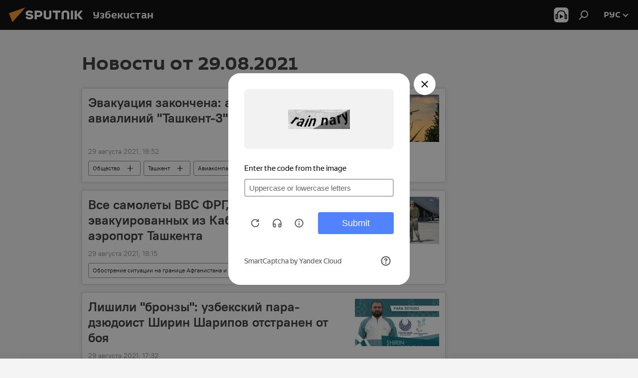

--- FILE ---
content_type: text/html; charset=utf-8
request_url: https://uz.sputniknews.ru/20210829/
body_size: 23869
content:
<!DOCTYPE html><html lang="ru" data-lang="rus" data-charset="" dir="ltr"><head prefix="og: http://ogp.me/ns# fb: http://ogp.me/ns/fb# article: http://ogp.me/ns/article#"><title>Архив новостей и главных событий за 29.08.2021 - Sputnik Узбекистан</title><meta name="description" content='Главные новости за 29.08.2021: Эвакуация закончена: аэропорт местных авиалиний "Ташкент-3" снова откроют, Все самолеты ВВС ФРГ, вывозящие эвакуированных из Кабула, покинули аэропорт Ташкента'><meta name="keywords" content="новости 29.08.2021, главные новости 29.08.2021"><meta http-equiv="X-UA-Compatible" content="IE=edge,chrome=1"><meta http-equiv="Content-Type" content="text/html; charset=utf-8"><meta name="robots" content="index, follow, max-image-preview:large"><meta name="viewport" content="width=device-width, initial-scale=1.0, maximum-scale=1.0, user-scalable=yes"><meta name="HandheldFriendly" content="true"><meta name="MobileOptimzied" content="width"><meta name="referrer" content="always"><meta name="format-detection" content="telephone=no"><meta name="format-detection" content="address=no"><link rel="alternate" type="application/rss+xml" href="https://uz.sputniknews.ru/export/rss2/archive/index.xml"><link rel="canonical" href="https://uz.sputniknews.ru/20210829/"><link rel="preconnect" href="https://cdn1.img.sputniknews.uz/images/"><link rel="dns-prefetch" href="https://cdn1.img.sputniknews.uz/images/"><link rel="alternate" hreflang="ru" href="https://uz.sputniknews.ru/20210829/"><link rel="alternate" hreflang="x-default" href="https://uz.sputniknews.ru/20210829/"><link rel="apple-touch-icon" sizes="57x57" href="https://cdn1.img.sputniknews.uz/i/favicon/favicon-57x57.png"><link rel="apple-touch-icon" sizes="60x60" href="https://cdn1.img.sputniknews.uz/i/favicon/favicon-60x60.png"><link rel="apple-touch-icon" sizes="72x72" href="https://cdn1.img.sputniknews.uz/i/favicon/favicon-72x72.png"><link rel="apple-touch-icon" sizes="76x76" href="https://cdn1.img.sputniknews.uz/i/favicon/favicon-76x76.png"><link rel="apple-touch-icon" sizes="114x114" href="https://cdn1.img.sputniknews.uz/i/favicon/favicon-114x114.png"><link rel="apple-touch-icon" sizes="120x120" href="https://cdn1.img.sputniknews.uz/i/favicon/favicon-120x120.png"><link rel="apple-touch-icon" sizes="144x144" href="https://cdn1.img.sputniknews.uz/i/favicon/favicon-144x144.png"><link rel="apple-touch-icon" sizes="152x152" href="https://cdn1.img.sputniknews.uz/i/favicon/favicon-152x152.png"><link rel="apple-touch-icon" sizes="180x180" href="https://cdn1.img.sputniknews.uz/i/favicon/favicon-180x180.png"><link rel="icon" type="image/png" sizes="192x192" href="https://cdn1.img.sputniknews.uz/i/favicon/favicon-192x192.png"><link rel="icon" type="image/png" sizes="32x32" href="https://cdn1.img.sputniknews.uz/i/favicon/favicon-32x32.png"><link rel="icon" type="image/png" sizes="96x96" href="https://cdn1.img.sputniknews.uz/i/favicon/favicon-96x96.png"><link rel="icon" type="image/png" sizes="16x16" href="https://cdn1.img.sputniknews.uz/i/favicon/favicon-16x16.png"><link rel="manifest" href="/project_data/manifest.json?4"><meta name="msapplication-TileColor" content="#F4F4F4"><meta name="msapplication-TileImage" content="https://cdn1.img.sputniknews.uz/i/favicon/favicon-144x144.png"><meta name="theme-color" content="#F4F4F4"><link rel="shortcut icon" href="https://cdn1.img.sputniknews.uz/i/favicon/favicon.ico"><meta property="fb:app_id" content="565979577238890"><meta property="fb:pages" content="955496944515054"><meta name="analytics:lang" content="rus"><meta name="analytics:title" content="Архив новостей и главных событий за 29.08.2021 - Sputnik Узбекистан"><meta name="analytics:keyw" content=""><meta name="analytics:rubric" content=""><meta name="analytics:tags" content=""><meta name="analytics:site_domain" content="uz.sputniknews.ru"><meta property="og:url" content="https://uz.sputniknews.ru/20210829/"><meta property="og:title" content="Архив новостей и главных событий за 29.08.2021"><meta property="og:description" content='Главные новости за 29.08.2021: Эвакуация закончена: аэропорт местных авиалиний "Ташкент-3" снова откроют, Все самолеты ВВС ФРГ, вывозящие эвакуированных из Кабула, покинули аэропорт Ташкента'><meta property="og:type" content="website"><meta property="og:site_name" content="Sputnik Узбекистан"><meta property="og:locale" content="ru_UZ"><meta property="og:image" content="https://cdn1.img.sputniknews.uz/i/logo/logo-social.png"><meta property="og:image:width" content="2072"><meta name="relap-image" content="https://cdn1.img.sputniknews.uz/i/logo/logo-social.png"><meta name="twitter:card" content="summary_large_image"><meta name="twitter:image" content="https://cdn1.img.sputniknews.uz/i/logo/logo-social.png"><meta property="fb:pages" content="955496944515054"><link rel="preload" as="style" onload="this.onload=null;this.rel='stylesheet'" type="text/css" href="https://cdn1.img.sputniknews.uz/css/libs/fonts.min.css?911eb65935"><link rel="stylesheet" type="text/css" href="https://cdn1.img.sputniknews.uz/css/common.min.css?9149894256"><link rel="stylesheet" type="text/css" href="https://cdn1.img.sputniknews.uz/css/rubric.min.css?99e3d9001"><script src="https://cdn1.img.sputniknews.uz/min/js/dist/head.js?9c9052ef3"></script><script data-iub-purposes="1">var _paq = _paq || []; (function() {var stackDomain = window.location.hostname.split('.').reverse();var domain = stackDomain[1] + '.' + stackDomain[0];_paq.push(['setCDNMask', new RegExp('cdn(\\w+).img.'+domain)]); _paq.push(['setSiteId', 'sputnik_uz']); _paq.push(['trackPageView']); _paq.push(['enableLinkTracking']); var d=document, g=d.createElement('script'), s=d.getElementsByTagName('script')[0]; g.type='text/javascript'; g.defer=true; g.async=true; g.src='//a.sputniknews.com/js/sputnik.js'; s.parentNode.insertBefore(g,s); } )();</script><script type="text/javascript" src="https://cdn1.img.sputniknews.uz/min/js/libs/banners/adfx.loader.bind.js?98d724fe2"></script><script>
                (window.yaContextCb = window.yaContextCb || []).push(() => {
                    replaceOriginalAdFoxMethods();
                    window.Ya.adfoxCode.hbCallbacks = window.Ya.adfoxCode.hbCallbacks || [];
                })
            </script></head><body id="body" data-ab="a" data-emoji="0" class="site_uz m-page-archive_for_date "><div class="schema_org" itemscope="itemscope" itemtype="https://schema.org/WebSite"><meta itemprop="name" content="Sputnik Узбекистан"><meta itemprop="alternateName" content="Sputnik Узбекистан"><meta itemprop="description" content="Свежие события и последние новости Узбекистана. Фото и видео с места событий, темы дня, происшествия, аналитика."><a itemprop="url" href="https://uz.sputniknews.ru" title="Sputnik Узбекистан"> </a><meta itemprop="image" content="https://uz.sputniknews.ru/i/logo/logo.png"></div><div class="schema_org" itemscope="itemscope" itemtype="http://schema.org/WebPage"><a itemprop="url" href="https://uz.sputniknews.ru/20210829/" title="Архив новостей и главных событий за 29.08.2021 - Sputnik Узбекистан"> </a><meta itemprop="mainEntityOfPage" content="https://uz.sputniknews.ru/20210829/"><meta itemprop="name" content="Архив новостей и главных событий за 29.08.2021 - Sputnik Узбекистан"><meta itemprop="headline" content="Архив новостей и главных событий за 29.08.2021 - Sputnik Узбекистан"><meta itemprop="description" content='Главные новости за 29.08.2021: Эвакуация закончена: аэропорт местных авиалиний "Ташкент-3" снова откроют, Все самолеты ВВС ФРГ, вывозящие эвакуированных из Кабула, покинули аэропорт Ташкента'><meta itemprop="genre" content="Новости"><meta itemprop="keywords" content="новости 29.08.2021, главные новости 29.08.2021"></div><ul class="schema_org" itemscope="itemscope" itemtype="http://schema.org/BreadcrumbList"><li itemprop="itemListElement" itemscope="itemscope" itemtype="http://schema.org/ListItem"><meta itemprop="name" content="Sputnik Узбекистан"><meta itemprop="position" content="1"><meta itemprop="item" content="https://uz.sputniknews.ru"><a itemprop="url" href="https://uz.sputniknews.ru" title="Sputnik Узбекистан"> </a></li><li itemprop="itemListElement" itemscope="itemscope" itemtype="http://schema.org/ListItem"><meta itemprop="name" content="Архив новостей"><meta itemprop="position" content="2"><meta itemprop="item" content="https://uz.sputniknews.ru/20210829/"><a itemprop="url" href="https://uz.sputniknews.ru/20210829/" title="Архив новостей"> </a></li></ul><div class="page" id="page"><div id="alerts"><script type="text/template" id="alertAfterRegisterTemplate">
                    
                        <div class="auth-alert m-hidden" id="alertAfterRegister">
                            <div class="auth-alert__text">
                                <%- data.success_title %> <br />
                                <%- data.success_email_1 %>
                                <span class="m-email"></span>
                                <%- data.success_email_2 %>
                            </div>
                            <div class="auth-alert__btn">
                                <button class="form__btn m-min m-black confirmEmail">
                                    <%- data.send %>
                                </button>
                            </div>
                        </div>
                    
                </script><script type="text/template" id="alertAfterRegisterNotifyTemplate">
                    
                        <div class="auth-alert" id="alertAfterRegisterNotify">
                            <div class="auth-alert__text">
                                <%- data.golink_1 %>
                                <span class="m-email">
                                    <%- user.mail %>
                                </span>
                                <%- data.golink_2 %>
                            </div>
                            <% if (user.registerConfirmCount <= 2 ) {%>
                                <div class="auth-alert__btn">
                                    <button class="form__btn m-min m-black confirmEmail">
                                        <%- data.send %>
                                    </button>
                                </div>
                            <% } %>
                        </div>
                    
                </script></div><div class="anchor" id="anchor"><div class="header " id="header"><div class="m-relative"><div class="container m-header"><div class="header__wrap"><div class="header__name"><div class="header__logo"><a href="/" title="Sputnik Узбекистан"><svg xmlns="http://www.w3.org/2000/svg" width="176" height="44" viewBox="0 0 176 44" fill="none"><path class="chunk_1" fill-rule="evenodd" clip-rule="evenodd" d="M45.8073 18.3817C45.8073 19.5397 47.1661 19.8409 49.3281 20.0417C54.1074 20.4946 56.8251 21.9539 56.8461 25.3743C56.8461 28.7457 54.2802 30.9568 48.9989 30.9568C44.773 30.9568 42.1067 29.1496 41 26.5814L44.4695 24.5688C45.3754 25.9277 46.5334 27.0343 49.4005 27.0343C51.3127 27.0343 52.319 26.4296 52.319 25.5751C52.319 24.5665 51.6139 24.2163 48.3942 23.866C43.7037 23.3617 41.3899 22.0029 41.3899 18.5824C41.3899 15.9675 43.3511 13 48.9359 13C52.9611 13 55.6274 14.8095 56.4305 17.1746L53.1105 19.1358C53.0877 19.1012 53.0646 19.0657 53.041 19.0295C52.4828 18.1733 51.6672 16.9224 48.6744 16.9224C46.914 16.9224 45.8073 17.4758 45.8073 18.3817ZM67.4834 13.3526H59.5918V30.707H64.0279V26.0794H67.4484C72.1179 26.0794 75.0948 24.319 75.0948 19.6401C75.0854 15.3138 72.6199 13.3526 67.4834 13.3526ZM67.4834 22.206H64.0186V17.226H67.4834C69.8975 17.226 70.654 18.0291 70.654 19.6891C70.6587 21.6527 69.6524 22.206 67.4834 22.206ZM88.6994 24.7206C88.6994 26.2289 87.4924 27.0857 85.3794 27.0857C83.3178 27.0857 82.1597 26.2289 82.1597 24.7206V13.3526H77.7236V25.0264C77.7236 28.6477 80.7425 30.9615 85.4704 30.9615C89.9999 30.9615 93.1168 28.8601 93.1168 25.0264V13.3526H88.6808L88.6994 24.7206ZM136.583 13.3526H132.159V30.7023H136.583V13.3526ZM156.097 13.3526L149.215 21.9235L156.45 30.707H151.066L144.276 22.4559V30.707H139.85V13.3526H144.276V21.8021L151.066 13.3526H156.097ZM95.6874 17.226H101.221V30.707H105.648V17.226H111.181V13.3526H95.6874V17.226ZM113.49 18.7342C113.49 15.2134 116.458 13 121.085 13C125.715 13 128.888 15.0616 128.902 18.7342V30.707H124.466V18.935C124.466 17.6789 123.259 16.8734 121.146 16.8734C119.094 16.8734 117.926 17.6789 117.926 18.935V30.707H113.49V18.7342Z" fill="white"></path><path class="chunk_2" d="M41 7L14.8979 36.5862L8 18.431L41 7Z" fill="#F8961D"></path></svg></a></div><div class="header__project"><span class="header__project-title">Узбекистан</span></div></div><div class="header__controls" data-nosnippet=""><div class="share m-header" data-id="" data-url="https://uz.sputniknews.ru" data-title=""></div><div class="header__menu"><span class="header__menu-item header__menu-item-radioButton" id="radioButton" data-stream="https://nfw.ria.ru/flv/audio.aspx?ID=68862011&amp;type=mp3"><svg class="svg-icon"><use xmlns:xlink="http://www.w3.org/1999/xlink" xlink:href="/i/sprites/package/inline.svg?63#radio2"></use></svg></span><span class="header__menu-item" data-modal-open="search"><svg class="svg-icon"><use xmlns:xlink="http://www.w3.org/1999/xlink" xlink:href="/i/sprites/package/inline.svg?63#search"></use></svg></span></div><div class="switcher "><div class="switcher__label"><span class="switcher__title">рус</span><span class="switcher__icon"><svg class="svg-icon"><use xmlns:xlink="http://www.w3.org/1999/xlink" xlink:href="/i/sprites/package/inline.svg?63#arrowDown"></use></svg></span></div><div class="switcher__dropdown"><div translate="no" class="notranslate"><div class="switcher__list"><a href="https://uz.sputniknews.ru" class="switcher__link m-selected"><span class="switcher__project">Sputnik Узбекистан</span><span class="switcher__abbr" data-abbr="рус">рус</span><i class="switcher__accept"><svg class="svg-icon"><use xmlns:xlink="http://www.w3.org/1999/xlink" xlink:href="/i/sprites/package/inline.svg?63#ok"></use></svg></i></a><a href="https://sputniknews.uz" class="switcher__link"><span class="switcher__project">Sputnik Ўзбекистон</span><span class="switcher__abbr" data-abbr="ўзб">ўзб</span></a><a href="https://oz.sputniknews.uz" class="switcher__link"><span class="switcher__project">Sputnik Oʻzbekiston</span><span class="switcher__abbr" data-abbr="o’z">o’z</span></a></div></div></div></div></div></div></div></div></div></div><script>var GLOBAL = GLOBAL || {}; GLOBAL.translate = {}; GLOBAL.rtl = 0; GLOBAL.lang = "rus"; GLOBAL.design = "uz"; GLOBAL.charset = ""; GLOBAL.project = "sputnik_uz"; GLOBAL.htmlCache = 1; GLOBAL.translate.search = {}; GLOBAL.translate.search.notFound = "Ничего не найдено"; GLOBAL.translate.search.stringLenght = "Введите больше букв для поиска"; GLOBAL.www = "https://uz.sputniknews.ru"; GLOBAL.seo = {}; GLOBAL.seo.title = ""; GLOBAL.seo.keywords = ""; GLOBAL.seo.description = ""; GLOBAL.sock = {}; GLOBAL.sock.server = "https://cm.sputniknews.com/chat"; GLOBAL.sock.lang = "rus"; GLOBAL.sock.project = "sputnik_uz"; GLOBAL.social = {}; GLOBAL.social.fbID = "565979577238890"; GLOBAL.share = [ { name: 'vk', mobile: false },{ name: 'odnoklassniki', mobile: false },{ name: 'telegram', mobile: false },{ name: 'whatsapp', mobile: false },{ name: 'messenger', mobile: true },{ name: 'twitter', mobile: false } ]; GLOBAL.csrf_token = ''; GLOBAL.search = {}; GLOBAL.auth = {}; GLOBAL.auth.status = 'error'; GLOBAL.auth.provider = ''; GLOBAL.auth.twitter = '/id/twitter/request/'; GLOBAL.auth.facebook = '/id/facebook/request/'; GLOBAL.auth.vkontakte = '/id/vkontakte/request/'; GLOBAL.auth.google = '/id/google/request/'; GLOBAL.auth.ok = '/id/ok/request/'; GLOBAL.auth.apple = '/id/apple/request/'; GLOBAL.auth.moderator = ''; GLOBAL.user = {}; GLOBAL.user.id = ""; GLOBAL.user.emailActive = ""; GLOBAL.user.registerConfirmCount = 0; GLOBAL.chat = GLOBAL.chat || {}; GLOBAL.chat.show = !!1; GLOBAL.locale = {"convertDate":{"yesterday":"\u0432\u0447\u0435\u0440\u0430","hours":{"nominative":"%{s} \u043c\u0438\u043d\u0443\u0442\u0443 \u043d\u0430\u0437\u0430\u0434","genitive":"%{s} \u043c\u0438\u043d\u0443\u0442\u044b \u043d\u0430\u0437\u0430\u0434"},"minutes":{"nominative":"%{s} \u0447\u0430\u0441 \u043d\u0430\u0437\u0430\u0434","genitive":"%{s} \u0447\u0430\u0441\u0430 \u043d\u0430\u0437\u0430\u0434"}},"js_templates":{"unread":"\u041d\u0435\u043f\u0440\u043e\u0447\u0438\u0442\u0430\u043d\u043d\u044b\u0435","you":"\u0412\u044b","author":"\u0430\u0432\u0442\u043e\u0440","report":"\u041f\u043e\u0436\u0430\u043b\u043e\u0432\u0430\u0442\u044c\u0441\u044f","reply":"\u041e\u0442\u0432\u0435\u0442\u0438\u0442\u044c","block":"\u0417\u0430\u0431\u043b\u043e\u043a\u0438\u0440\u043e\u0432\u0430\u0442\u044c","remove":"\u0423\u0434\u0430\u043b\u0438\u0442\u044c","closeall":"\u0417\u0430\u043a\u0440\u044b\u0442\u044c \u0432\u0441\u0435","notifications":"Notificaciones","disable_twelve":"\u041e\u0442\u043a\u043b\u044e\u0447\u0438\u0442\u044c \u043d\u0430 12 \u0447\u0430\u0441\u043e\u0432","new_message":"\u041d\u043e\u0432\u043e\u0435 \u0441\u043e\u043e\u0431\u0449\u0435\u043d\u0438\u0435 \u043e\u0442sputniknews.ru","acc_block":"\u0412\u0430\u0448 \u0430\u043a\u043a\u0430\u0443\u043d\u0442 \u0437\u0430\u0431\u043b\u043e\u043a\u0438\u0440\u043e\u0432\u0430\u043d \u0430\u0434\u043c\u0438\u043d\u0438\u0441\u0442\u0440\u0430\u0442\u043e\u0440\u043e\u043c \u0441\u0430\u0439\u0442\u0430","acc_unblock":"\u0412\u0430\u0448 \u0430\u043a\u043a\u0430\u0443\u043d\u0442 \u0440\u0430\u0437\u0431\u043b\u043e\u043a\u0438\u0440\u043e\u0432\u0430\u043d \u0430\u0434\u043c\u0438\u043d\u0438\u0441\u0442\u0440\u0430\u0442\u043e\u0440\u043e\u043c \u0441\u0430\u0439\u0442\u0430","you_subscribe_1":"\u0412\u044b \u043f\u043e\u0434\u043f\u0438\u0441\u0430\u043d\u044b \u043d\u0430 \u0442\u0435\u043c\u0443 ","you_subscribe_2":"\u0423\u043f\u0440\u0430\u0432\u043b\u044f\u0442\u044c \u0441\u0432\u043e\u0438\u043c\u0438 \u043f\u043e\u0434\u043f\u0438\u0441\u043a\u0430\u043c\u0438 \u0432\u044b \u043c\u043e\u0436\u0435\u0442\u0435 \u0432 \u043b\u0438\u0447\u043d\u043e\u043c \u043a\u0430\u0431\u0438\u043d\u0435\u0442\u0435","you_received_warning_1":"\u0412\u044b \u043f\u043e\u043b\u0443\u0447\u0438\u043b\u0438 ","you_received_warning_2":" \u043f\u0440\u0435\u0434\u0443\u043f\u0440\u0435\u0436\u0434\u0435\u043d\u0438\u0435. \u0423\u0432\u0430\u0436\u0430\u0439\u0442\u0435 \u0434\u0440\u0443\u0433\u0438\u0445 \u0443\u0447\u0430\u0441\u0442\u043d\u0438\u043a\u043e\u0432 \u0438 \u043d\u0435 \u043d\u0430\u0440\u0443\u0448\u0430\u0439\u0442\u0435 \u043f\u0440\u0430\u0432\u0438\u043b\u0430 \u043a\u043e\u043c\u043c\u0435\u043d\u0442\u0438\u0440\u043e\u0432\u0430\u043d\u0438\u044f. \u041f\u043e\u0441\u043b\u0435 \u0442\u0440\u0435\u0442\u044c\u0435\u0433\u043e \u043d\u0430\u0440\u0443\u0448\u0435\u043d\u0438\u044f \u0432\u044b \u0431\u0443\u0434\u0435\u0442\u0435 \u0437\u0430\u0431\u043b\u043e\u043a\u0438\u0440\u043e\u0432\u0430\u043d\u044b \u043d\u0430 12 \u0447\u0430\u0441\u043e\u0432.","block_time":"\u0421\u0440\u043e\u043a \u0431\u043b\u043e\u043a\u0438\u0440\u043e\u0432\u043a\u0438: ","hours":" \u0447\u0430\u0441\u043e\u0432","forever":"\u043d\u0430\u0432\u0441\u0435\u0433\u0434\u0430","feedback":"\u0421\u0432\u044f\u0437\u0430\u0442\u044c\u0441\u044f","my_subscriptions":"\u041c\u043e\u0438 \u043f\u043e\u0434\u043f\u0438\u0441\u043a\u0438","rules":"\u041f\u0440\u0430\u0432\u0438\u043b\u0430 \u043a\u043e\u043c\u043c\u0435\u043d\u0442\u0438\u0440\u043e\u0432\u0430\u043d\u0438\u044f \u043c\u0430\u0442\u0435\u0440\u0438\u0430\u043b\u043e\u0432","chat":"\u0427\u0430\u0442: ","chat_new_messages":"\u041d\u043e\u0432\u044b\u0435 \u0441\u043e\u043e\u0431\u0449\u0435\u043d\u0438\u044f \u0432 \u0447\u0430\u0442\u0435","chat_moder_remove_1":"\u0412\u0430\u0448\u0435 \u0441\u043e\u043e\u0431\u0449\u0435\u043d\u0438\u0435 ","chat_moder_remove_2":" \u0431\u044b\u043b\u043e \u0443\u0434\u0430\u043b\u0435\u043d\u043e \u0430\u0434\u043c\u0438\u043d\u0438\u0441\u0442\u0440\u0430\u0442\u043e\u0440\u043e\u043c","chat_close_time_1":"\u0412 \u0447\u0430\u0442\u0435 \u043d\u0438\u043a\u0442\u043e \u043d\u0435 \u043f\u0438\u0441\u0430\u043b \u0431\u043e\u043b\u044c\u0448\u0435 12 \u0447\u0430\u0441\u043e\u0432, \u043e\u043d \u0437\u0430\u043a\u0440\u043e\u0435\u0442\u0441\u044f \u0447\u0435\u0440\u0435\u0437 ","chat_close_time_2":" \u0447\u0430\u0441\u043e\u0432","chat_new_emoji_1":"\u041d\u043e\u0432\u044b\u0435 \u0440\u0435\u0430\u043a\u0446\u0438\u0438 ","chat_new_emoji_2":" \u0432\u0430\u0448\u0435\u043c\u0443 \u0441\u043e\u043e\u0431\u0449\u0435\u043d\u0438\u044e ","chat_message_reply_1":"\u041d\u0430 \u0432\u0430\u0448 \u043a\u043e\u043c\u043c\u0435\u043d\u0442\u0430\u0440\u0438\u0439 ","chat_message_reply_2":" \u043e\u0442\u0432\u0435\u0442\u0438\u043b \u043f\u043e\u043b\u044c\u0437\u043e\u0432\u0430\u0442\u0435\u043b\u044c ","chat_verify_message":"\n \u0421\u043f\u0430\u0441\u0438\u0431\u043e! \u0412\u0430\u0448\u0435 \u0441\u043e\u043e\u0431\u0449\u0435\u043d\u0438\u0435 \u0431\u0443\u0434\u0435\u0442 \u043e\u043f\u0443\u0431\u043b\u0438\u043a\u043e\u0432\u0430\u043d\u043e \u043f\u043e\u0441\u043b\u0435 \u043f\u0440\u043e\u0432\u0435\u0440\u043a\u0438 \u043c\u043e\u0434\u0435\u0440\u0430\u0442\u043e\u0440\u0430\u043c\u0438 \u0441\u0430\u0439\u0442\u0430.\n ","emoji_1":"\u041d\u0440\u0430\u0432\u0438\u0442\u0441\u044f","emoji_2":"\u0425\u0430-\u0425\u0430","emoji_3":"\u0423\u0434\u0438\u0432\u0438\u0442\u0435\u043b\u044c\u043d\u043e","emoji_4":"\u0413\u0440\u0443\u0441\u0442\u043d\u043e","emoji_5":"\u0412\u043e\u0437\u043c\u0443\u0442\u0438\u0442\u0435\u043b\u044c\u043d\u043e","emoji_6":"\u041d\u0435 \u043d\u0440\u0430\u0432\u0438\u0442\u0441\u044f","site_subscribe_podcast":{"success":"\u0421\u043f\u0430\u0441\u0438\u0431\u043e, \u0432\u044b \u043f\u043e\u0434\u043f\u0438\u0441\u0430\u043d\u044b \u043d\u0430 \u0440\u0430\u0441\u0441\u044b\u043b\u043a\u0443! \u041d\u0430\u0441\u0442\u0440\u043e\u0438\u0442\u044c \u0438\u043b\u0438 \u043e\u0442\u043c\u0435\u043d\u0438\u0442\u044c \u043f\u043e\u0434\u043f\u0438\u0441\u043a\u0443 \u043c\u043e\u0436\u043d\u043e \u0432 \u043b\u0438\u0447\u043d\u043e\u043c \u043a\u0430\u0431\u0438\u043d\u0435\u0442\u0435","subscribed":"\u0412\u044b \u0443\u0436\u0435 \u043f\u043e\u0434\u043f\u0438\u0441\u0430\u043d\u044b \u043d\u0430 \u044d\u0442\u0443 \u0440\u0430\u0441\u0441\u044b\u043b\u043a\u0443","error":"\u041f\u0440\u043e\u0438\u0437\u043e\u0448\u043b\u0430 \u043d\u0435\u043f\u0440\u0435\u0434\u0432\u0438\u0434\u0435\u043d\u043d\u0430\u044f \u043e\u0448\u0438\u0431\u043a\u0430. \u041f\u043e\u0436\u0430\u043b\u0443\u0439\u0441\u0442\u0430, \u043f\u043e\u0432\u0442\u043e\u0440\u0438\u0442\u0435 \u043f\u043e\u043f\u044b\u0442\u043a\u0443 \u043f\u043e\u0437\u0436\u0435"}},"smartcaptcha":{"site_key":"ysc1_Zf0zfLRI3tRHYHJpbX6EjjBcG1AhG9LV0dmZQfJu8ba04c1b"}}; GLOBAL = {...GLOBAL, ...{"subscribe":{"@attributes":{"ratio":"0.2"},"email":"\u0412\u0432\u0435\u0434\u0438\u0442\u0435 e-mail","button":"\u041f\u043e\u0434\u043f\u0438\u0441\u0430\u0442\u044c\u0441\u044f","send":"\u0421\u043f\u0430\u0441\u0438\u0431\u043e, \u0432\u0430\u043c \u043e\u0442\u043f\u0440\u0430\u0432\u043b\u0435\u043d\u043e \u043f\u0438\u0441\u044c\u043c\u043e \u0441\u043e \u0441\u0441\u044b\u043b\u043a\u043e\u0439 \u0434\u043b\u044f \u043f\u043e\u0434\u0442\u0432\u0435\u0440\u0436\u0434\u0435\u043d\u0438\u044f \u043f\u043e\u0434\u043f\u0438\u0441\u043a\u0438","subscribe":"\u0421\u043f\u0430\u0441\u0438\u0431\u043e, \u0432\u044b \u043f\u043e\u0434\u043f\u0438\u0441\u0430\u043d\u044b \u043d\u0430 \u0440\u0430\u0441\u0441\u044b\u043b\u043a\u0443! \u041d\u0430\u0441\u0442\u0440\u043e\u0438\u0442\u044c \u0438\u043b\u0438 \u043e\u0442\u043c\u0435\u043d\u0438\u0442\u044c \u043f\u043e\u0434\u043f\u0438\u0441\u043a\u0443 \u043c\u043e\u0436\u043d\u043e \u0432 \u043b\u0438\u0447\u043d\u043e\u043c \u043a\u0430\u0431\u0438\u043d\u0435\u0442\u0435","confirm":"\u0412\u044b \u0443\u0436\u0435 \u043f\u043e\u0434\u043f\u0438\u0441\u0430\u043d\u044b \u043d\u0430 \u044d\u0442\u0443 \u0440\u0430\u0441\u0441\u044b\u043b\u043a\u0443","registration":{"@attributes":{"button":"\u0417\u0430\u0440\u0435\u0433\u0438\u0441\u0442\u0440\u0438\u0440\u043e\u0432\u0430\u0442\u044c\u0441\u044f","ratio":"0.1"}}}}}; GLOBAL.js = {}; GLOBAL.js.videoplayer = "https://cdn1.img.sputniknews.uz/min/js/dist/videoplayer.js?9651130d6"; GLOBAL.userpic = "/userpic/"; GLOBAL.gmt = ""; GLOBAL.tz = "+0500"; GLOBAL.projectList = [ { title: 'Международный', country: [ { title: 'Английский', url: 'https://sputnikglobe.com', flag: 'flags-INT', lang: 'International', lang2: 'English' }, ] }, { title: 'Ближний Восток', country: [ { title: 'Арабский', url: 'https://sarabic.ae/', flag: 'flags-INT', lang: 'Sputnik عربي', lang2: 'Arabic' }, { title: 'Турецкий', url: 'https://anlatilaninotesi.com.tr/', flag: 'flags-TUR', lang: 'Türkiye', lang2: 'Türkçe' }, { title: 'Фарси', url: 'https://spnfa.ir/', flag: 'flags-INT', lang: 'Sputnik ایران', lang2: 'Persian' }, { title: 'Дари', url: 'https://sputnik.af/', flag: 'flags-INT', lang: 'Sputnik افغانستان', lang2: 'Dari' }, ] }, { title: 'Латинская Америка', country: [ { title: 'Испанский', url: 'https://noticiaslatam.lat/', flag: 'flags-INT', lang: 'Mundo', lang2: 'Español' }, { title: 'Португальский', url: 'https://noticiabrasil.net.br/', flag: 'flags-BRA', lang: 'Brasil', lang2: 'Português' }, ] }, { title: 'Южная Азия', country: [ { title: 'Хинди', url: 'https://hindi.sputniknews.in', flag: 'flags-IND', lang: 'भारत', lang2: 'हिंदी' }, { title: 'Английский', url: 'https://sputniknews.in', flag: 'flags-IND', lang: 'India', lang2: 'English' }, ] }, { title: 'Восточная и Юго-Восточная Азия', country: [ { title: 'Вьетнамский', url: 'https://kevesko.vn/', flag: 'flags-VNM', lang: 'Việt Nam', lang2: 'Tiếng Việt' }, { title: 'Японский', url: 'https://sputniknews.jp/', flag: 'flags-JPN', lang: '日本', lang2: '日本語' }, { title: 'Китайский', url: 'https://sputniknews.cn/', flag: 'flags-CHN', lang: '中国', lang2: '中文' }, ] }, { title: 'Центральная Азия', country: [ { title: 'Казахский', url: 'https://sputnik.kz/', flag: 'flags-KAZ', lang: 'Қазақстан', lang2: 'Қазақ тілі' }, { title: 'Киргизский', url: 'https://sputnik.kg/', flag: 'flags-KGZ', lang: 'Кыргызстан', lang2: 'Кыргызча' }, { title: 'Узбекский', url: 'https://oz.sputniknews.uz/', flag: 'flags-UZB', lang: 'Oʻzbekiston', lang2: 'Ўзбекча' }, { title: 'Таджикский', url: 'https://sputnik.tj/', flag: 'flags-TJK', lang: 'Тоҷикистон', lang2: 'Тоҷикӣ' }, ] }, { title: 'Африка', country: [ { title: 'Французский', url: 'https://fr.sputniknews.africa/', flag: 'flags-INT', lang: 'Afrique', lang2: 'Français' }, { title: 'Английский', url: 'https://en.sputniknews.africa', flag: 'flags-INT', lang: 'Africa', lang2: 'English' }, ] }, { title: 'Закавказье', country: [ { title: 'Армянский', url: 'https://arm.sputniknews.ru/', flag: 'flags-ARM', lang: 'Արմենիա', lang2: 'Հայերեն' }, { title: 'Абхазский', url: 'https://sputnik-abkhazia.info/', flag: 'flags-ABH', lang: 'Аҧсны', lang2: 'Аҧсышәала' }, { title: 'Осетинский', url: 'https://sputnik-ossetia.com/', flag: 'flags-OST', lang: 'Хуссар Ирыстон', lang2: 'Иронау' }, { title: 'Грузинский', url: 'https://sputnik-georgia.com/', flag: 'flags-GEO', lang: 'საქართველო', lang2: 'ქართული' }, { title: 'Азербайджанский', url: 'https://sputnik.az/', flag: 'flags-AZE', lang: 'Azərbaycan', lang2: 'Аzərbaycanca' }, ] }, { title: 'Европа', country: [ { title: 'Сербский', url: 'https://sputnikportal.rs/', flag: 'flags-SRB', lang: 'Србиjа', lang2: 'Српски' }, { title: 'Русский', url: 'https://lv.sputniknews.ru/', flag: 'flags-LVA', lang: 'Latvija', lang2: 'Русский' }, { title: 'Русский', url: 'https://lt.sputniknews.ru/', flag: 'flags-LTU', lang: 'Lietuva', lang2: 'Русский' }, { title: 'Молдавский', url: 'https://md.sputniknews.com/', flag: 'flags-MDA', lang: 'Moldova', lang2: 'Moldovenească' }, { title: 'Белорусский', url: 'https://bel.sputnik.by/', flag: 'flags-BLR', lang: 'Беларусь', lang2: 'Беларускi' } ] }, ];</script><div class="wrapper"><div class="container m-content"><div class="layout"><div class="content"><div class="caption"><div class="rubric__header"><h1 class="title">Новости от 29.08.2021</h1></div></div><div class="list list-tag" itemscope="" itemtype="http://schema.org/ItemList" data-tags="1"><div class="list__item  " data-tags="1"><span class="schema_org" itemprop="itemListElement" itemscope="" itemtype="http://schema.org/ListItem"><meta itemprop="position" content="1"><a itemprop="url" href="https://uz.sputniknews.ru/20210829/evakuatsiya-zakonchena-aeroport-mestnyx-avialiniy-tashkent-3-snova-otkroyut-20286471.html" title='Эвакуация закончена: аэропорт местных авиалиний "Ташкент-3" снова откроют'> </a><meta itemprop="name" content='Эвакуация закончена: аэропорт местных авиалиний "Ташкент-3" снова откроют'></span><div class="list__content"><a href="/20210829/evakuatsiya-zakonchena-aeroport-mestnyx-avialiniy-tashkent-3-snova-otkroyut-20286471.html" class="list__title" title='Эвакуация закончена: аэропорт местных авиалиний "Ташкент-3" снова откроют'>Эвакуация закончена: аэропорт местных авиалиний "Ташкент-3" снова откроют</a><div class="list__image"><a href="/20210829/evakuatsiya-zakonchena-aeroport-mestnyx-avialiniy-tashkent-3-snova-otkroyut-20286471.html" title='Эвакуация закончена: аэропорт местных авиалиний "Ташкент-3" снова откроют'><picture><source media="(min-width: 480px)" media-type="ar16x9" srcset="https://cdn1.img.sputniknews.uz/img/07e5/08/1d/20286544_0:100:1921:1180_436x0_80_0_0_2134383113d761e6af246f9737775d4a.jpg.webp"></source><source media="(min-width: 375px)" media-type="ar4x3" srcset="https://cdn1.img.sputniknews.uz/img/07e5/08/1d/20286544_106:0:1813:1280_186x0_80_0_0_9ca9f058be437f1e4e5420a228339e21.jpg.webp"></source><source media="(min-width: 0px)" media-type="ar1x1" srcset="https://cdn1.img.sputniknews.uz/img/07e5/08/1d/20286544_320:0:1600:1280_140x0_80_0_0_871f17892dcf6f3e8d269e126b80fadd.jpg.webp"></source><img media-type="ar16x9" data-source-sid="" alt="Лайнер в небе - Sputnik Узбекистан" title="Лайнер в небе" class="responsive_img m-list-img" src="https://cdn1.img.sputniknews.uz/img/07e5/08/1d/20286544_0:100:1921:1180_600x0_80_0_0_cf42c48a93be6f3587247dcece0a5608.jpg.webp" data-responsive480="https://cdn1.img.sputniknews.uz/img/07e5/08/1d/20286544_0:100:1921:1180_436x0_80_0_0_2134383113d761e6af246f9737775d4a.jpg.webp" data-responsive375="https://cdn1.img.sputniknews.uz/img/07e5/08/1d/20286544_106:0:1813:1280_186x0_80_0_0_9ca9f058be437f1e4e5420a228339e21.jpg.webp" data-responsive0="https://cdn1.img.sputniknews.uz/img/07e5/08/1d/20286544_320:0:1600:1280_140x0_80_0_0_871f17892dcf6f3e8d269e126b80fadd.jpg.webp"></picture></a></div></div><div class="list__info"><div class="list__date " data-unixtime="1630245120"><span class="date">29 августа 2021, 18:52</span></div></div><div class="list__controls" data-tags="1"><ul class="tags m-line"><li class="tag  " data-sid="society" data-type="tag"><a href="/society/" class="tag__text" title="Общество">Общество</a><span class="tag__icon"><svg class="svg-icon"><use xmlns:xlink="http://www.w3.org/1999/xlink" xlink:href="/i/sprites/package/inline.svg?63#plus"></use></svg></span></li><li class="tag  " data-sid="geo_Tashkent" data-type="tag"><a href="/geo_Tashkent/" class="tag__text" title="Ташкент">Ташкент</a><span class="tag__icon"><svg class="svg-icon"><use xmlns:xlink="http://www.w3.org/1999/xlink" xlink:href="/i/sprites/package/inline.svg?63#plus"></use></svg></span></li><li class="tag  " data-sid="organization_Aviakompanija_Uzbekistan_Airways" data-type="tag"><a href="/organization_Aviakompanija_Uzbekistan_Airways/" class="tag__text" title="Авиакомпания Uzbekistan Airways">Авиакомпания Uzbekistan Airways</a><span class="tag__icon"><svg class="svg-icon"><use xmlns:xlink="http://www.w3.org/1999/xlink" xlink:href="/i/sprites/package/inline.svg?63#plus"></use></svg></span></li><li class="tag  " data-sid="keyword_aehroport" data-type="tag"><a href="/keyword_aehroport/" class="tag__text" title="аэропорт">аэропорт</a><span class="tag__icon"><svg class="svg-icon"><use xmlns:xlink="http://www.w3.org/1999/xlink" xlink:href="/i/sprites/package/inline.svg?63#plus"></use></svg></span></li><li class="tag  " data-sid="keyword_terminal" data-type="tag"><a href="/keyword_terminal/" class="tag__text" title="терминал">терминал</a><span class="tag__icon"><svg class="svg-icon"><use xmlns:xlink="http://www.w3.org/1999/xlink" xlink:href="/i/sprites/package/inline.svg?63#plus"></use></svg></span></li><li class="tag  " data-sid="organization_UzAirways" data-type="tag"><a href="/organization_UzAirways/" class="tag__text" title="UzAirways">UzAirways</a><span class="tag__icon"><svg class="svg-icon"><use xmlns:xlink="http://www.w3.org/1999/xlink" xlink:href="/i/sprites/package/inline.svg?63#plus"></use></svg></span></li></ul><div class="list__tags-more">Еще <span>3</span></div></div></div><div class="list__item  " data-tags="1"><span class="schema_org" itemprop="itemListElement" itemscope="" itemtype="http://schema.org/ListItem"><meta itemprop="position" content="2"><a itemprop="url" href="https://uz.sputniknews.ru/20210829/vse-samolety-vvs-frg-vyvozyaschie-evakuirovannyx-iz-kabula-pokinuli-aeroport-tashkenta-20285881.html" title="Все самолеты ВВС ФРГ, вывозящие эвакуированных из Кабула, покинули аэропорт Ташкента"> </a><meta itemprop="name" content="Все самолеты ВВС ФРГ, вывозящие эвакуированных из Кабула, покинули аэропорт Ташкента"></span><div class="list__content"><a href="/20210829/vse-samolety-vvs-frg-vyvozyaschie-evakuirovannyx-iz-kabula-pokinuli-aeroport-tashkenta-20285881.html" class="list__title" title="Все самолеты ВВС ФРГ, вывозящие эвакуированных из Кабула, покинули аэропорт Ташкента">Все самолеты ВВС ФРГ, вывозящие эвакуированных из Кабула, покинули аэропорт Ташкента</a><div class="list__image"><a href="/20210829/vse-samolety-vvs-frg-vyvozyaschie-evakuirovannyx-iz-kabula-pokinuli-aeroport-tashkenta-20285881.html" title="Все самолеты ВВС ФРГ, вывозящие эвакуированных из Кабула, покинули аэропорт Ташкента"><picture><source media="(min-width: 480px)" media-type="ar16x9" srcset="https://cdn1.img.sputniknews.uz/img/07e5/08/1a/20246682_0:160:3072:1888_436x0_80_0_0_47a3a068be7d601eb6d3cdb29fbf8ffb.jpg.webp"></source><source media="(min-width: 375px)" media-type="ar4x3" srcset="https://cdn1.img.sputniknews.uz/img/07e5/08/1a/20246682_171:0:2902:2048_186x0_80_0_0_8ca97eccd3f8f7edbc01988217d81abc.jpg.webp"></source><source media="(min-width: 0px)" media-type="ar1x1" srcset="https://cdn1.img.sputniknews.uz/img/07e5/08/1a/20246682_512:0:2560:2048_140x0_80_0_0_2ac7f8aedcdfec8c078b487145705d8a.jpg.webp"></source><img media-type="ar16x9" data-source-sid="afp" alt="Эвакуация в аэропорту Кабула - Sputnik Узбекистан" title="Эвакуация в аэропорту Кабула" class="responsive_img m-list-img" src="https://cdn1.img.sputniknews.uz/img/07e5/08/1a/20246682_0:160:3072:1888_600x0_80_0_0_60325108d0e20149b92c9366aca6eb62.jpg.webp" data-responsive480="https://cdn1.img.sputniknews.uz/img/07e5/08/1a/20246682_0:160:3072:1888_436x0_80_0_0_47a3a068be7d601eb6d3cdb29fbf8ffb.jpg.webp" data-responsive375="https://cdn1.img.sputniknews.uz/img/07e5/08/1a/20246682_171:0:2902:2048_186x0_80_0_0_8ca97eccd3f8f7edbc01988217d81abc.jpg.webp" data-responsive0="https://cdn1.img.sputniknews.uz/img/07e5/08/1a/20246682_512:0:2560:2048_140x0_80_0_0_2ac7f8aedcdfec8c078b487145705d8a.jpg.webp"></picture></a></div></div><div class="list__info"><div class="list__date " data-unixtime="1630242900"><span class="date">29 августа 2021, 18:15</span></div></div><div class="list__controls" data-tags="1"><ul class="tags m-line"><li class="tag  " data-sid="obostrenie-situatsii-na-granitse-afganistana-i-stran-tsa" data-type="supertag"><a href="/obostrenie-situatsii-na-granitse-afganistana-i-stran-tsa/" class="tag__text" title="Обострение ситуации на границе Афганистана и стран ЦА">Обострение ситуации на границе Афганистана и стран ЦА</a><span class="tag__icon"><svg class="svg-icon"><use xmlns:xlink="http://www.w3.org/1999/xlink" xlink:href="/i/sprites/package/inline.svg?63#plus"></use></svg></span></li><li class="tag  " data-sid="geo_Tashkent" data-type="tag"><a href="/geo_Tashkent/" class="tag__text" title="Ташкент">Ташкент</a><span class="tag__icon"><svg class="svg-icon"><use xmlns:xlink="http://www.w3.org/1999/xlink" xlink:href="/i/sprites/package/inline.svg?63#plus"></use></svg></span></li><li class="tag  " data-sid="geo_Afganistan" data-type="tag"><a href="/geo_Afganistan/" class="tag__text" title="Афганистан">Афганистан</a><span class="tag__icon"><svg class="svg-icon"><use xmlns:xlink="http://www.w3.org/1999/xlink" xlink:href="/i/sprites/package/inline.svg?63#plus"></use></svg></span></li><li class="tag  " data-sid="keyword_ehvakuacija" data-type="tag"><a href="/keyword_ehvakuacija/" class="tag__text" title="эвакуация">эвакуация</a><span class="tag__icon"><svg class="svg-icon"><use xmlns:xlink="http://www.w3.org/1999/xlink" xlink:href="/i/sprites/package/inline.svg?63#plus"></use></svg></span></li><li class="tag  " data-sid="keyword_aehroport" data-type="tag"><a href="/keyword_aehroport/" class="tag__text" title="аэропорт">аэропорт</a><span class="tag__icon"><svg class="svg-icon"><use xmlns:xlink="http://www.w3.org/1999/xlink" xlink:href="/i/sprites/package/inline.svg?63#plus"></use></svg></span></li><li class="tag  " data-sid="geo_Germanija" data-type="tag"><a href="/geo_Germanija/" class="tag__text" title="Германия">Германия</a><span class="tag__icon"><svg class="svg-icon"><use xmlns:xlink="http://www.w3.org/1999/xlink" xlink:href="/i/sprites/package/inline.svg?63#plus"></use></svg></span></li><li class="tag  " data-sid="geo_Kabul" data-type="tag"><a href="/geo_Kabul/" class="tag__text" title="Кабул">Кабул</a><span class="tag__icon"><svg class="svg-icon"><use xmlns:xlink="http://www.w3.org/1999/xlink" xlink:href="/i/sprites/package/inline.svg?63#plus"></use></svg></span></li><li class="tag  " data-sid="organization_Radikalnoe_dvizhenie_Taliban" data-type="tag"><a href="/organization_Radikalnoe_dvizhenie_Taliban/" class="tag__text" title='Радикальное движение "Талибан"'>Радикальное движение "Талибан"</a><span class="tag__icon"><svg class="svg-icon"><use xmlns:xlink="http://www.w3.org/1999/xlink" xlink:href="/i/sprites/package/inline.svg?63#plus"></use></svg></span></li></ul><div class="list__tags-more">Еще <span>3</span></div></div></div><div class="list__item  " data-tags="1"><span class="schema_org" itemprop="itemListElement" itemscope="" itemtype="http://schema.org/ListItem"><meta itemprop="position" content="3"><a itemprop="url" href="https://uz.sputniknews.ru/20210829/lishili-bronzy-uzbekskiy-para-dzyudoist-shirin-sharipov-otstranen-ot-boya-20285629.html" title='Лишили "бронзы": узбекский пара-дзюдоист Ширин Шарипов отстранен от боя'> </a><meta itemprop="name" content='Лишили "бронзы": узбекский пара-дзюдоист Ширин Шарипов отстранен от боя'></span><div class="list__content"><a href="/20210829/lishili-bronzy-uzbekskiy-para-dzyudoist-shirin-sharipov-otstranen-ot-boya-20285629.html" class="list__title" title='Лишили "бронзы": узбекский пара-дзюдоист Ширин Шарипов отстранен от боя'>Лишили "бронзы": узбекский пара-дзюдоист Ширин Шарипов отстранен от боя</a><div class="list__image"><a href="/20210829/lishili-bronzy-uzbekskiy-para-dzyudoist-shirin-sharipov-otstranen-ot-boya-20285629.html" title='Лишили "бронзы": узбекский пара-дзюдоист Ширин Шарипов отстранен от боя'><picture><source media="(min-width: 480px)" media-type="ar16x9" srcset="https://cdn1.img.sputniknews.uz/img/07e5/08/1d/20285713_0:0:1281:721_436x0_80_0_0_cb0d5422341243fa8d7c32bc5ee50a61.jpg.webp"></source><source media="(min-width: 375px)" media-type="ar4x3" srcset="https://cdn1.img.sputniknews.uz/img/07e5/08/1d/20285713_0:0:1123:842_186x0_80_0_0_7309dcf24ccc19f56b63bf5317f68473.jpg.webp"></source><source media="(min-width: 0px)" media-type="ar1x1" srcset="https://cdn1.img.sputniknews.uz/img/07e5/08/1d/20285713_29:0:871:842_140x0_80_0_0_f11a9ff756ec2c8e1485350acda256b0.jpg.webp"></source><img media-type="ar16x9" data-source-sid="" alt="Ширин Шарипов - Sputnik Узбекистан" title="Ширин Шарипов" class="responsive_img m-list-img" src="https://cdn1.img.sputniknews.uz/img/07e5/08/1d/20285713_0:0:1281:721_600x0_80_0_0_bda4ce6728e09d4b6b0c90e21a83ee98.jpg.webp" data-responsive480="https://cdn1.img.sputniknews.uz/img/07e5/08/1d/20285713_0:0:1281:721_436x0_80_0_0_cb0d5422341243fa8d7c32bc5ee50a61.jpg.webp" data-responsive375="https://cdn1.img.sputniknews.uz/img/07e5/08/1d/20285713_0:0:1123:842_186x0_80_0_0_7309dcf24ccc19f56b63bf5317f68473.jpg.webp" data-responsive0="https://cdn1.img.sputniknews.uz/img/07e5/08/1d/20285713_29:0:871:842_140x0_80_0_0_f11a9ff756ec2c8e1485350acda256b0.jpg.webp"></picture></a></div></div><div class="list__info"><div class="list__date " data-unixtime="1630240320"><span class="date">29 августа 2021, 17:32</span></div></div><div class="list__controls" data-tags="1"><ul class="tags m-line"><li class="tag  " data-sid="uzbekistan-na-paralimpiyskix-igrax-v-tokio" data-type="supertag"><a href="/uzbekistan-na-paralimpiyskix-igrax-v-tokio/" class="tag__text" title="Узбекистан на Паралимпийских играх в Токио">Узбекистан на Паралимпийских играх в Токио</a><span class="tag__icon"><svg class="svg-icon"><use xmlns:xlink="http://www.w3.org/1999/xlink" xlink:href="/i/sprites/package/inline.svg?63#plus"></use></svg></span></li><li class="tag  " data-sid="geo_Uzbekistan" data-type="tag"><a href="/geo_Uzbekistan/" class="tag__text" title="Узбекистан">Узбекистан</a><span class="tag__icon"><svg class="svg-icon"><use xmlns:xlink="http://www.w3.org/1999/xlink" xlink:href="/i/sprites/package/inline.svg?63#plus"></use></svg></span></li><li class="tag  " data-sid="keyword_diskvalifikacija" data-type="tag"><a href="/keyword_diskvalifikacija/" class="tag__text" title="дисквалификация">дисквалификация</a><span class="tag__icon"><svg class="svg-icon"><use xmlns:xlink="http://www.w3.org/1999/xlink" xlink:href="/i/sprites/package/inline.svg?63#plus"></use></svg></span></li><li class="tag  " data-sid="keyword_dzjudo" data-type="tag"><a href="/keyword_dzjudo/" class="tag__text" title="дзюдо">дзюдо</a><span class="tag__icon"><svg class="svg-icon"><use xmlns:xlink="http://www.w3.org/1999/xlink" xlink:href="/i/sprites/package/inline.svg?63#plus"></use></svg></span></li><li class="tag  " data-sid="sport" data-type="tag"><a href="/sport/" class="tag__text" title="Спорт">Спорт</a><span class="tag__icon"><svg class="svg-icon"><use xmlns:xlink="http://www.w3.org/1999/xlink" xlink:href="/i/sprites/package/inline.svg?63#plus"></use></svg></span></li></ul><div class="list__tags-more">Еще <span>3</span></div></div></div><div class="list__item  " data-tags="1"><span class="schema_org" itemprop="itemListElement" itemscope="" itemtype="http://schema.org/ListItem"><meta itemprop="position" content="4"><a itemprop="url" href="https://uz.sputniknews.ru/20210829/stolitsa-malayzii-okrasitsya-v-natsionalnye-tsveta-uzbekistana-20285153.html" title='Столица Малайзии "окрасится" в национальные цвета Узбекистана'> </a><meta itemprop="name" content='Столица Малайзии "окрасится" в национальные цвета Узбекистана'></span><div class="list__content"><a href="/20210829/stolitsa-malayzii-okrasitsya-v-natsionalnye-tsveta-uzbekistana-20285153.html" class="list__title" title='Столица Малайзии "окрасится" в национальные цвета Узбекистана'>Столица Малайзии "окрасится" в национальные цвета Узбекистана</a><div class="list__image"><a href="/20210829/stolitsa-malayzii-okrasitsya-v-natsionalnye-tsveta-uzbekistana-20285153.html" title='Столица Малайзии "окрасится" в национальные цвета Узбекистана'><picture><source media="(min-width: 480px)" media-type="ar16x9" srcset="https://cdn1.img.sputniknews.uz/img/07e5/08/1d/20285293_0:318:3075:2048_436x0_80_0_0_85c65108636011c7f18ff806d7f7e07d.jpg.webp"></source><source media="(min-width: 375px)" media-type="ar4x3" srcset="https://cdn1.img.sputniknews.uz/img/07e5/08/1d/20285293_178:0:2909:2048_186x0_80_0_0_14e540981081608fe78aa2457f9880fe.jpg.webp"></source><source media="(min-width: 0px)" media-type="ar1x1" srcset="https://cdn1.img.sputniknews.uz/img/07e5/08/1d/20285293_520:0:2568:2048_140x0_80_0_0_0a7fcd1c73e39d3b523f03c615006773.jpg.webp"></source><img media-type="ar16x9" data-source-sid="afp" alt="Башни Петронас в Куала-Лумпуре - Sputnik Узбекистан" title="Башни Петронас в Куала-Лумпуре" class="responsive_img m-list-img" src="https://cdn1.img.sputniknews.uz/img/07e5/08/1d/20285293_0:318:3075:2048_600x0_80_0_0_51ee91706ffa41ea7cc8860c99d57385.jpg.webp" data-responsive480="https://cdn1.img.sputniknews.uz/img/07e5/08/1d/20285293_0:318:3075:2048_436x0_80_0_0_85c65108636011c7f18ff806d7f7e07d.jpg.webp" data-responsive375="https://cdn1.img.sputniknews.uz/img/07e5/08/1d/20285293_178:0:2909:2048_186x0_80_0_0_14e540981081608fe78aa2457f9880fe.jpg.webp" data-responsive0="https://cdn1.img.sputniknews.uz/img/07e5/08/1d/20285293_520:0:2568:2048_140x0_80_0_0_0a7fcd1c73e39d3b523f03c615006773.jpg.webp"></picture></a></div></div><div class="list__info"><div class="list__date " data-unixtime="1630238700"><span class="date">29 августа 2021, 17:05</span></div></div><div class="list__controls" data-tags="1"><ul class="tags m-line"><li class="tag  " data-sid="society" data-type="tag"><a href="/society/" class="tag__text" title="Общество">Общество</a><span class="tag__icon"><svg class="svg-icon"><use xmlns:xlink="http://www.w3.org/1999/xlink" xlink:href="/i/sprites/package/inline.svg?63#plus"></use></svg></span></li><li class="tag  " data-sid="geo_Uzbekistan" data-type="tag"><a href="/geo_Uzbekistan/" class="tag__text" title="Узбекистан">Узбекистан</a><span class="tag__icon"><svg class="svg-icon"><use xmlns:xlink="http://www.w3.org/1999/xlink" xlink:href="/i/sprites/package/inline.svg?63#plus"></use></svg></span></li><li class="tag  " data-sid="Uzbekistan_nezavisimost_18082015" data-type="tag"><a href="/Uzbekistan_nezavisimost_18082015/" class="tag__text" title="День независимости Узбекистана">День независимости Узбекистана</a><span class="tag__icon"><svg class="svg-icon"><use xmlns:xlink="http://www.w3.org/1999/xlink" xlink:href="/i/sprites/package/inline.svg?63#plus"></use></svg></span></li><li class="tag  " data-sid="geo_Kuala-Lumpur" data-type="tag"><a href="/geo_Kuala-Lumpur/" class="tag__text" title="Куала-Лумпур">Куала-Лумпур</a><span class="tag__icon"><svg class="svg-icon"><use xmlns:xlink="http://www.w3.org/1999/xlink" xlink:href="/i/sprites/package/inline.svg?63#plus"></use></svg></span></li><li class="tag  " data-sid="keyword_Den_nezavisimosti" data-type="tag"><a href="/keyword_Den_nezavisimosti/" class="tag__text" title="День независимости">День независимости</a><span class="tag__icon"><svg class="svg-icon"><use xmlns:xlink="http://www.w3.org/1999/xlink" xlink:href="/i/sprites/package/inline.svg?63#plus"></use></svg></span></li><li class="tag  " data-sid="geo_Malajjzija" data-type="tag"><a href="/geo_Malajjzija/" class="tag__text" title="Малайзия">Малайзия</a><span class="tag__icon"><svg class="svg-icon"><use xmlns:xlink="http://www.w3.org/1999/xlink" xlink:href="/i/sprites/package/inline.svg?63#plus"></use></svg></span></li></ul><div class="list__tags-more">Еще <span>3</span></div></div></div><div class="list__item  " data-tags="1"><span class="schema_org" itemprop="itemListElement" itemscope="" itemtype="http://schema.org/ListItem"><meta itemprop="position" content="5"><a itemprop="url" href="https://uz.sputniknews.ru/20210829/munisa-rizaeva-vystupila-na-roskoshnoy-svadbe-docheri-rano-shodievoy--video-20284252.html" title="Муниса Ризаева выступила на роскошной свадьбе дочери Рано Шодиевой — видео"> </a><meta itemprop="name" content="Муниса Ризаева выступила на роскошной свадьбе дочери Рано Шодиевой — видео"></span><div class="list__content"><a href="/20210829/munisa-rizaeva-vystupila-na-roskoshnoy-svadbe-docheri-rano-shodievoy--video-20284252.html" class="list__title" title="Муниса Ризаева выступила на роскошной свадьбе дочери Рано Шодиевой — видео">Муниса Ризаева выступила на роскошной свадьбе дочери Рано Шодиевой — видео</a><div class="list__image"><a href="/20210829/munisa-rizaeva-vystupila-na-roskoshnoy-svadbe-docheri-rano-shodievoy--video-20284252.html" title="Муниса Ризаева выступила на роскошной свадьбе дочери Рано Шодиевой — видео"><picture><source media="(min-width: 480px)" media-type="ar16x9" srcset="https://cdn1.img.sputniknews.uz/img/07e5/08/1d/20284619_0:174:641:534_436x0_80_0_0_be556ae046d79d48475ca426e4015aa7.jpg.webp"></source><source media="(min-width: 375px)" media-type="ar4x3" srcset="https://cdn1.img.sputniknews.uz/img/07e5/08/1d/20284619_0:114:641:594_186x0_80_0_0_8e8eef5d575003b85c0c221513a74468.jpg.webp"></source><source media="(min-width: 0px)" media-type="ar1x1" srcset="https://cdn1.img.sputniknews.uz/img/07e5/08/1d/20284619_0:34:641:674_140x0_80_0_0_150c20646684d36d606deae719a1d86c.jpg.webp"></source><img media-type="ar16x9" data-source-sid="" alt="Актриса Рано Шодиева с дочерью Рахшоной - Sputnik Узбекистан" title="Актриса Рано Шодиева с дочерью Рахшоной" class="responsive_img m-list-img" src="https://cdn1.img.sputniknews.uz/img/07e5/08/1d/20284619_0:174:641:534_600x0_80_0_0_63b867dc5831c456e101600ebae8a2ed.jpg.webp" data-responsive480="https://cdn1.img.sputniknews.uz/img/07e5/08/1d/20284619_0:174:641:534_436x0_80_0_0_be556ae046d79d48475ca426e4015aa7.jpg.webp" data-responsive375="https://cdn1.img.sputniknews.uz/img/07e5/08/1d/20284619_0:114:641:594_186x0_80_0_0_8e8eef5d575003b85c0c221513a74468.jpg.webp" data-responsive0="https://cdn1.img.sputniknews.uz/img/07e5/08/1d/20284619_0:34:641:674_140x0_80_0_0_150c20646684d36d606deae719a1d86c.jpg.webp"></picture></a></div></div><div class="list__info"><div class="list__date " data-unixtime="1630233076"><span class="date">29 августа 2021, 15:31</span></div></div><div class="list__controls" data-tags="1"><ul class="tags m-line"><li class="tag  " data-sid="society" data-type="tag"><a href="/society/" class="tag__text" title="Общество">Общество</a><span class="tag__icon"><svg class="svg-icon"><use xmlns:xlink="http://www.w3.org/1999/xlink" xlink:href="/i/sprites/package/inline.svg?63#plus"></use></svg></span></li><li class="tag  " data-sid="keyword_svadba" data-type="tag"><a href="/keyword_svadba/" class="tag__text" title="свадьба">свадьба</a><span class="tag__icon"><svg class="svg-icon"><use xmlns:xlink="http://www.w3.org/1999/xlink" xlink:href="/i/sprites/package/inline.svg?63#plus"></use></svg></span></li><li class="tag  " data-sid="keyword_shou-biznes" data-type="tag"><a href="/keyword_shou-biznes/" class="tag__text" title="шоу-бизнес">шоу-бизнес</a><span class="tag__icon"><svg class="svg-icon"><use xmlns:xlink="http://www.w3.org/1999/xlink" xlink:href="/i/sprites/package/inline.svg?63#plus"></use></svg></span></li><li class="tag  " data-sid="person_Munisa_Rizaeva" data-type="tag"><a href="/person_Munisa_Rizaeva/" class="tag__text" title="Муниса Ризаева">Муниса Ризаева</a><span class="tag__icon"><svg class="svg-icon"><use xmlns:xlink="http://www.w3.org/1999/xlink" xlink:href="/i/sprites/package/inline.svg?63#plus"></use></svg></span></li></ul><div class="list__tags-more">Еще <span>3</span></div></div></div><div class="list__item  " data-tags="1"><span class="schema_org" itemprop="itemListElement" itemscope="" itemtype="http://schema.org/ListItem"><meta itemprop="position" content="6"><a itemprop="url" href="https://uz.sputniknews.ru/20210829/uzbekskiy-dzyudoist-sharif-xalilov-stal-dvukratnym-prizerom-paralimpiady-2020-20283856.html" title="Узбекский дзюдоист Шариф Халилов стал двукратным призером Паралимпиады"> </a><meta itemprop="name" content="Узбекский дзюдоист Шариф Халилов стал двукратным призером Паралимпиады"></span><div class="list__content"><a href="/20210829/uzbekskiy-dzyudoist-sharif-xalilov-stal-dvukratnym-prizerom-paralimpiady-2020-20283856.html" class="list__title" title="Узбекский дзюдоист Шариф Халилов стал двукратным призером Паралимпиады">Узбекский дзюдоист Шариф Халилов стал двукратным призером Паралимпиады</a><div class="list__image"><a href="/20210829/uzbekskiy-dzyudoist-sharif-xalilov-stal-dvukratnym-prizerom-paralimpiady-2020-20283856.html" title="Узбекский дзюдоист Шариф Халилов стал двукратным призером Паралимпиады"><picture><source media="(min-width: 480px)" media-type="ar16x9" srcset="https://cdn1.img.sputniknews.uz/img/07e5/08/1d/20283754_0:77:1280:797_436x0_80_0_0_0ec6fb6e77d069ba4e545a534937366b.jpg.webp"></source><source media="(min-width: 375px)" media-type="ar4x3" srcset="https://cdn1.img.sputniknews.uz/img/07e5/08/1d/20283754_0:0:1280:961_186x0_80_0_0_e543abfa3ba33640b691158de5d9c897.jpg.webp"></source><source media="(min-width: 0px)" media-type="ar1x1" srcset="https://cdn1.img.sputniknews.uz/img/07e5/08/1d/20283754_0:0:1280:1280_140x0_80_0_0_2631e10d27d9be12e47fc20240199890.jpg.webp"></source><img media-type="ar16x9" data-source-sid="" alt="Парадзюдоист Шариф Халилов стал бронзовым призёром. - Sputnik Узбекистан" title="Парадзюдоист Шариф Халилов стал бронзовым призёром." class="responsive_img m-list-img" src="https://cdn1.img.sputniknews.uz/img/07e5/08/1d/20283754_0:77:1280:797_600x0_80_0_0_69c7287ecf44e09ef4170a236056bfaa.jpg.webp" data-responsive480="https://cdn1.img.sputniknews.uz/img/07e5/08/1d/20283754_0:77:1280:797_436x0_80_0_0_0ec6fb6e77d069ba4e545a534937366b.jpg.webp" data-responsive375="https://cdn1.img.sputniknews.uz/img/07e5/08/1d/20283754_0:0:1280:961_186x0_80_0_0_e543abfa3ba33640b691158de5d9c897.jpg.webp" data-responsive0="https://cdn1.img.sputniknews.uz/img/07e5/08/1d/20283754_0:0:1280:1280_140x0_80_0_0_2631e10d27d9be12e47fc20240199890.jpg.webp"></picture></a></div></div><div class="list__info"><div class="list__date " data-unixtime="1630229665"><span class="date">29 августа 2021, 14:34</span></div></div><div class="list__controls" data-tags="1"><ul class="tags m-line"><li class="tag  " data-sid="uzbekistan-na-paralimpiyskix-igrax-v-tokio" data-type="supertag"><a href="/uzbekistan-na-paralimpiyskix-igrax-v-tokio/" class="tag__text" title="Узбекистан на Паралимпийских играх в Токио">Узбекистан на Паралимпийских играх в Токио</a><span class="tag__icon"><svg class="svg-icon"><use xmlns:xlink="http://www.w3.org/1999/xlink" xlink:href="/i/sprites/package/inline.svg?63#plus"></use></svg></span></li><li class="tag  " data-sid="geo_Uzbekistan" data-type="tag"><a href="/geo_Uzbekistan/" class="tag__text" title="Узбекистан">Узбекистан</a><span class="tag__icon"><svg class="svg-icon"><use xmlns:xlink="http://www.w3.org/1999/xlink" xlink:href="/i/sprites/package/inline.svg?63#plus"></use></svg></span></li><li class="tag  " data-sid="keyword_medal" data-type="tag"><a href="/keyword_medal/" class="tag__text" title="медаль">медаль</a><span class="tag__icon"><svg class="svg-icon"><use xmlns:xlink="http://www.w3.org/1999/xlink" xlink:href="/i/sprites/package/inline.svg?63#plus"></use></svg></span></li><li class="tag  " data-sid="keyword_dzjudo" data-type="tag"><a href="/keyword_dzjudo/" class="tag__text" title="дзюдо">дзюдо</a><span class="tag__icon"><svg class="svg-icon"><use xmlns:xlink="http://www.w3.org/1999/xlink" xlink:href="/i/sprites/package/inline.svg?63#plus"></use></svg></span></li><li class="tag  " data-sid="sport" data-type="tag"><a href="/sport/" class="tag__text" title="Спорт">Спорт</a><span class="tag__icon"><svg class="svg-icon"><use xmlns:xlink="http://www.w3.org/1999/xlink" xlink:href="/i/sprites/package/inline.svg?63#plus"></use></svg></span></li></ul><div class="list__tags-more">Еще <span>3</span></div></div></div><div class="list__item  " data-tags="1"><span class="schema_org" itemprop="itemListElement" itemscope="" itemtype="http://schema.org/ListItem"><meta itemprop="position" content="7"><a itemprop="url" href="https://uz.sputniknews.ru/20210829/kakoy-budet-pogoda-v-pervye-dni-oseni-20283458.html" title="Какой будет погода в первые дни осени"> </a><meta itemprop="name" content="Какой будет погода в первые дни осени"></span><div class="list__content"><a href="/20210829/kakoy-budet-pogoda-v-pervye-dni-oseni-20283458.html" class="list__title" title="Какой будет погода в первые дни осени">Какой будет погода в первые дни осени</a><div class="list__image"><a href="/20210829/kakoy-budet-pogoda-v-pervye-dni-oseni-20283458.html" title="Какой будет погода в первые дни осени"><picture><source media="(min-width: 480px)" media-type="ar16x9" srcset="https://cdn1.img.sputniknews.uz/img/07e5/08/1d/20283505_99:0:1171:603_436x0_80_0_0_4128f1a88df1678fffdf008a9d069015.jpg.webp"></source><source media="(min-width: 375px)" media-type="ar4x3" srcset="https://cdn1.img.sputniknews.uz/img/07e5/08/1d/20283505_233:0:1037:603_186x0_80_0_0_7fdd07799fe30ec99af830dfa2bbd65c.jpg.webp"></source><source media="(min-width: 0px)" media-type="ar1x1" srcset="https://cdn1.img.sputniknews.uz/img/07e5/08/1d/20283505_334:0:937:603_140x0_80_0_0_b17f8177b331a5322073c94c58bdf0b0.jpg.webp"></source><img media-type="ar16x9" data-source-sid="" alt="Клен - Sputnik Узбекистан" title="Клен" class="responsive_img m-list-img" src="https://cdn1.img.sputniknews.uz/img/07e5/08/1d/20283505_99:0:1171:603_600x0_80_0_0_b0879d1a2acabb36015c79465da9e147.jpg.webp" data-responsive480="https://cdn1.img.sputniknews.uz/img/07e5/08/1d/20283505_99:0:1171:603_436x0_80_0_0_4128f1a88df1678fffdf008a9d069015.jpg.webp" data-responsive375="https://cdn1.img.sputniknews.uz/img/07e5/08/1d/20283505_233:0:1037:603_186x0_80_0_0_7fdd07799fe30ec99af830dfa2bbd65c.jpg.webp" data-responsive0="https://cdn1.img.sputniknews.uz/img/07e5/08/1d/20283505_334:0:937:603_140x0_80_0_0_b17f8177b331a5322073c94c58bdf0b0.jpg.webp"></picture></a></div></div><div class="list__info"><div class="list__date " data-unixtime="1630227739"><span class="date">29 августа 2021, 14:02</span></div></div><div class="list__controls" data-tags="1"><ul class="tags m-line"><li class="tag  " data-sid="society" data-type="tag"><a href="/society/" class="tag__text" title="Общество">Общество</a><span class="tag__icon"><svg class="svg-icon"><use xmlns:xlink="http://www.w3.org/1999/xlink" xlink:href="/i/sprites/package/inline.svg?63#plus"></use></svg></span></li><li class="tag  " data-sid="keyword_pogoda" data-type="tag"><a href="/keyword_pogoda/" class="tag__text" title="погода">погода</a><span class="tag__icon"><svg class="svg-icon"><use xmlns:xlink="http://www.w3.org/1999/xlink" xlink:href="/i/sprites/package/inline.svg?63#plus"></use></svg></span></li><li class="tag  " data-sid="organization_Uzgidromet" data-type="tag"><a href="/organization_Uzgidromet/" class="tag__text" title="Узгидромет">Узгидромет</a><span class="tag__icon"><svg class="svg-icon"><use xmlns:xlink="http://www.w3.org/1999/xlink" xlink:href="/i/sprites/package/inline.svg?63#plus"></use></svg></span></li><li class="tag  " data-sid="keyword_prognoz_pogody" data-type="tag"><a href="/keyword_prognoz_pogody/" class="tag__text" title="прогноз погоды">прогноз погоды</a><span class="tag__icon"><svg class="svg-icon"><use xmlns:xlink="http://www.w3.org/1999/xlink" xlink:href="/i/sprites/package/inline.svg?63#plus"></use></svg></span></li></ul><div class="list__tags-more">Еще <span>3</span></div></div></div><div class="list__item  m-author" data-tags="1"><span class="schema_org" itemprop="itemListElement" itemscope="" itemtype="http://schema.org/ListItem"><meta itemprop="position" content="8"><a itemprop="url" href="https://uz.sputniknews.ru/20210829/rossiya-gotovitsya-k-izmeneniyu-klimata-20282902.html" title="Россия готовится к изменению климата"> </a><meta itemprop="name" content="Россия готовится к изменению климата"></span><div class="list__content"><a href="/20210829/rossiya-gotovitsya-k-izmeneniyu-klimata-20282902.html" class="list__title" title="Россия готовится к изменению климата">Россия готовится к изменению климата</a><div class="list__image"><a href="/20210829/rossiya-gotovitsya-k-izmeneniyu-klimata-20282902.html" title="Россия готовится к изменению климата"><picture><source media="(min-width: 480px)" media-type="ar16x9" srcset="https://cdn1.img.sputniknews.uz/img/07e5/08/1d/20283070_0:160:3073:1888_436x0_80_0_0_def7a67faf4335133dc421a116ed5852.jpg.webp"></source><source media="(min-width: 375px)" media-type="ar4x3" srcset="https://cdn1.img.sputniknews.uz/img/07e5/08/1d/20283070_170:0:2901:2048_186x0_80_0_0_f51fcc0965505e11ee6e0ecda9577632.jpg.webp"></source><source media="(min-width: 0px)" media-type="ar1x1" srcset="https://cdn1.img.sputniknews.uz/img/07e5/08/1d/20283070_512:0:2560:2048_140x0_80_0_0_dbd03a61e7b1c126cb108cf284eab55a.jpg.webp"></source><img media-type="ar16x9" data-source-sid="rian_photo" alt="Отдыхающие в природно-ландшафтном парке Зарядье в Москве - Sputnik Узбекистан" title="Отдыхающие в природно-ландшафтном парке Зарядье в Москве" class="responsive_img m-list-img" src="https://cdn1.img.sputniknews.uz/img/07e5/08/1d/20283070_0:160:3073:1888_600x0_80_0_0_9cd62cb417d7df5e10d31673b61eb8f6.jpg.webp" data-responsive480="https://cdn1.img.sputniknews.uz/img/07e5/08/1d/20283070_0:160:3073:1888_436x0_80_0_0_def7a67faf4335133dc421a116ed5852.jpg.webp" data-responsive375="https://cdn1.img.sputniknews.uz/img/07e5/08/1d/20283070_170:0:2901:2048_186x0_80_0_0_f51fcc0965505e11ee6e0ecda9577632.jpg.webp" data-responsive0="https://cdn1.img.sputniknews.uz/img/07e5/08/1d/20283070_512:0:2560:2048_140x0_80_0_0_dbd03a61e7b1c126cb108cf284eab55a.jpg.webp"></picture></a></div></div><div class="list__author"><a class="author" href="/author_sobko_aleksandr/" title="Александр Собко"><span class="author__image"><img media-type="s150x150" data-source-sid="" alt="Александр Собко, обозреватель - Sputnik Узбекистан" title="Александр Собко, обозреватель" src="https://cdn1.img.sputniknews.uz/img/1242/10/12421012_204:0:935:731_100x100_80_0_0_6cbf29c704217a56efe56e2421573eef.jpg.webp"></span><span class="author__info"><b class="author__title">Александр Собко</b><span class="author__rank"></span></span></a></div><div class="list__info"><div class="list__date " data-unixtime="1630225800"><span class="date">29 августа 2021, 13:30</span></div></div><div class="list__controls" data-tags="1"><ul class="tags m-line"><li class="tag  " data-sid="geo_Rossija" data-type="tag"><a href="/geo_Rossija/" class="tag__text" title="Россия">Россия</a><span class="tag__icon"><svg class="svg-icon"><use xmlns:xlink="http://www.w3.org/1999/xlink" xlink:href="/i/sprites/package/inline.svg?63#plus"></use></svg></span></li><li class="tag  " data-sid="organization_Evrosojuz" data-type="tag"><a href="/organization_Evrosojuz/" class="tag__text" title="Евросоюз">Евросоюз</a><span class="tag__icon"><svg class="svg-icon"><use xmlns:xlink="http://www.w3.org/1999/xlink" xlink:href="/i/sprites/package/inline.svg?63#plus"></use></svg></span></li><li class="tag  " data-sid="keyword_ehkologija" data-type="tag"><a href="/keyword_ehkologija/" class="tag__text" title="экология">экология</a><span class="tag__icon"><svg class="svg-icon"><use xmlns:xlink="http://www.w3.org/1999/xlink" xlink:href="/i/sprites/package/inline.svg?63#plus"></use></svg></span></li><li class="tag  " data-sid="keyword_klimat" data-type="tag"><a href="/keyword_klimat/" class="tag__text" title="климат">климат</a><span class="tag__icon"><svg class="svg-icon"><use xmlns:xlink="http://www.w3.org/1999/xlink" xlink:href="/i/sprites/package/inline.svg?63#plus"></use></svg></span></li><li class="tag  " data-sid="keyword_globalnoe_poteplenie" data-type="tag"><a href="/keyword_globalnoe_poteplenie/" class="tag__text" title="глобальное потепление">глобальное потепление</a><span class="tag__icon"><svg class="svg-icon"><use xmlns:xlink="http://www.w3.org/1999/xlink" xlink:href="/i/sprites/package/inline.svg?63#plus"></use></svg></span></li><li class="tag  " data-sid="geo_ES" data-type="tag"><a href="/geo_ES/" class="tag__text" title="ЕС">ЕС</a><span class="tag__icon"><svg class="svg-icon"><use xmlns:xlink="http://www.w3.org/1999/xlink" xlink:href="/i/sprites/package/inline.svg?63#plus"></use></svg></span></li><li class="tag  " data-sid="keyword_ehnergetika" data-type="tag"><a href="/keyword_ehnergetika/" class="tag__text" title="энергетика">энергетика</a><span class="tag__icon"><svg class="svg-icon"><use xmlns:xlink="http://www.w3.org/1999/xlink" xlink:href="/i/sprites/package/inline.svg?63#plus"></use></svg></span></li></ul><div class="list__tags-more">Еще <span>3</span></div></div></div><div class="list__item  " data-tags="1"><span class="schema_org" itemprop="itemListElement" itemscope="" itemtype="http://schema.org/ListItem"><meta itemprop="position" content="9"><a itemprop="url" href="https://uz.sputniknews.ru/20210829/vtoraya-jena-zamministra-poxvastalas-chto-4-goda-vodit-mashinu-bez-prav--video-20282623.html" title='"Вторая жена замминистра" похвасталась, что 4 года водит машину без прав — видео'> </a><meta itemprop="name" content='"Вторая жена замминистра" похвасталась, что 4 года водит машину без прав — видео'></span><div class="list__content"><a href="/20210829/vtoraya-jena-zamministra-poxvastalas-chto-4-goda-vodit-mashinu-bez-prav--video-20282623.html" class="list__title" title='"Вторая жена замминистра" похвасталась, что 4 года водит машину без прав — видео'>"Вторая жена замминистра" похвасталась, что 4 года водит машину без прав — видео</a><div class="list__image"><a href="/20210829/vtoraya-jena-zamministra-poxvastalas-chto-4-goda-vodit-mashinu-bez-prav--video-20282623.html" title='"Вторая жена замминистра" похвасталась, что 4 года водит машину без прав — видео'><picture><source media="(min-width: 480px)" media-type="ar16x9" srcset="https://cdn1.img.sputniknews.uz/img/07e4/08/0b/14746292_0:632:1729:1604_436x0_80_0_0_bb5f58c204e01dc6b1604ce69eb27c7a.jpg.webp"></source><source media="(min-width: 375px)" media-type="ar4x3" srcset="https://cdn1.img.sputniknews.uz/img/07e4/08/0b/14746292_170:0:2901:2048_186x0_80_0_0_d3e2aae087398f44e775452fc8c54060.jpg.webp"></source><source media="(min-width: 0px)" media-type="ar1x1" srcset="https://cdn1.img.sputniknews.uz/img/07e4/08/0b/14746292_512:0:2560:2048_140x0_80_0_0_44d623f85807a9a4210ec5552a3b676b.jpg.webp"></source><img media-type="ar16x9" data-source-sid="" alt="Сотрудник ГАИ проверяет документы во время карантина в Ташкенте - Sputnik Узбекистан" title="Сотрудник ГАИ проверяет документы во время карантина в Ташкенте" class="responsive_img m-list-img" src="https://cdn1.img.sputniknews.uz/img/07e4/08/0b/14746292_0:632:1729:1604_600x0_80_0_0_996af58b020ba76c361d8917334cfde4.jpg.webp" data-responsive480="https://cdn1.img.sputniknews.uz/img/07e4/08/0b/14746292_0:632:1729:1604_436x0_80_0_0_bb5f58c204e01dc6b1604ce69eb27c7a.jpg.webp" data-responsive375="https://cdn1.img.sputniknews.uz/img/07e4/08/0b/14746292_170:0:2901:2048_186x0_80_0_0_d3e2aae087398f44e775452fc8c54060.jpg.webp" data-responsive0="https://cdn1.img.sputniknews.uz/img/07e4/08/0b/14746292_512:0:2560:2048_140x0_80_0_0_44d623f85807a9a4210ec5552a3b676b.jpg.webp"></picture></a></div></div><div class="list__info"><div class="list__date " data-unixtime="1630224000"><span class="date">29 августа 2021, 13:00</span></div></div><div class="list__controls" data-tags="1"><ul class="tags m-line"><li class="tag  " data-sid="society" data-type="tag"><a href="/society/" class="tag__text" title="Общество">Общество</a><span class="tag__icon"><svg class="svg-icon"><use xmlns:xlink="http://www.w3.org/1999/xlink" xlink:href="/i/sprites/package/inline.svg?63#plus"></use></svg></span></li><li class="tag  " data-sid="geo_Tashkent" data-type="tag"><a href="/geo_Tashkent/" class="tag__text" title="Ташкент">Ташкент</a><span class="tag__icon"><svg class="svg-icon"><use xmlns:xlink="http://www.w3.org/1999/xlink" xlink:href="/i/sprites/package/inline.svg?63#plus"></use></svg></span></li><li class="tag  " data-sid="keyword_pravonarushenie" data-type="tag"><a href="/keyword_pravonarushenie/" class="tag__text" title="правонарушение">правонарушение</a><span class="tag__icon"><svg class="svg-icon"><use xmlns:xlink="http://www.w3.org/1999/xlink" xlink:href="/i/sprites/package/inline.svg?63#plus"></use></svg></span></li><li class="tag  " data-sid="keyword_skandal" data-type="tag"><a href="/keyword_skandal/" class="tag__text" title="скандал">скандал</a><span class="tag__icon"><svg class="svg-icon"><use xmlns:xlink="http://www.w3.org/1999/xlink" xlink:href="/i/sprites/package/inline.svg?63#plus"></use></svg></span></li></ul><div class="list__tags-more">Еще <span>3</span></div></div></div><div class="list__item  " data-tags="1"><span class="schema_org" itemprop="itemListElement" itemscope="" itemtype="http://schema.org/ListItem"><meta itemprop="position" content="10"><a itemprop="url" href="https://uz.sputniknews.ru/20210829/uzbekskie-desantniki-vzyali-serebro-v-gonke-presledovaniya-na-armi-2021-20282214.html" title='Узбекские десантники взяли "серебро" в "гонке преследования" на АрМИ-2021'> </a><meta itemprop="name" content='Узбекские десантники взяли "серебро" в "гонке преследования" на АрМИ-2021'></span><div class="list__content"><a href="/20210829/uzbekskie-desantniki-vzyali-serebro-v-gonke-presledovaniya-na-armi-2021-20282214.html" class="list__title" title='Узбекские десантники взяли "серебро" в "гонке преследования" на АрМИ-2021'>Узбекские десантники взяли "серебро" в "гонке преследования" на АрМИ-2021</a><div class="list__image"><a href="/20210829/uzbekskie-desantniki-vzyali-serebro-v-gonke-presledovaniya-na-armi-2021-20282214.html" title='Узбекские десантники взяли "серебро" в "гонке преследования" на АрМИ-2021'><picture><source media="(min-width: 480px)" media-type="ar16x9" srcset="https://cdn1.img.sputniknews.uz/img/07e5/08/1d/20282327_0:112:3241:1935_436x0_80_0_0_684dbb452c244636c7bb7333f7ac5095.jpg.webp"></source><source media="(min-width: 375px)" media-type="ar4x3" srcset="https://cdn1.img.sputniknews.uz/img/07e5/08/1d/20282327_256:0:2985:2047_186x0_80_0_0_99572d0a2663a7ac4bdfb332dcf831dd.jpg.webp"></source><source media="(min-width: 0px)" media-type="ar1x1" srcset="https://cdn1.img.sputniknews.uz/img/07e5/08/1d/20282327_597:0:2644:2047_140x0_80_0_0_8dc17fe5d8add5cdd2977b5a6da69335.jpg.webp"></source><img media-type="ar16x9" data-source-sid="rian_photo" alt="Конкурс Десантный взвод, архивное фото - Sputnik Узбекистан" title="Конкурс Десантный взвод, архивное фото" class="responsive_img m-list-img" src="https://cdn1.img.sputniknews.uz/img/07e5/08/1d/20282327_0:112:3241:1935_600x0_80_0_0_41879afeae61f4ebb33ef54276c06f53.jpg.webp" data-responsive480="https://cdn1.img.sputniknews.uz/img/07e5/08/1d/20282327_0:112:3241:1935_436x0_80_0_0_684dbb452c244636c7bb7333f7ac5095.jpg.webp" data-responsive375="https://cdn1.img.sputniknews.uz/img/07e5/08/1d/20282327_256:0:2985:2047_186x0_80_0_0_99572d0a2663a7ac4bdfb332dcf831dd.jpg.webp" data-responsive0="https://cdn1.img.sputniknews.uz/img/07e5/08/1d/20282327_597:0:2644:2047_140x0_80_0_0_8dc17fe5d8add5cdd2977b5a6da69335.jpg.webp"></picture></a></div></div><div class="list__info"><div class="list__date " data-unixtime="1630221619"><span class="date">29 августа 2021, 12:20</span></div></div><div class="list__controls" data-tags="1"><ul class="tags m-line"><li class="tag  " data-sid="armi-2021" data-type="supertag"><a href="/armi-2021/" class="tag__text" title="АрМИ-2021">АрМИ-2021</a><span class="tag__icon"><svg class="svg-icon"><use xmlns:xlink="http://www.w3.org/1999/xlink" xlink:href="/i/sprites/package/inline.svg?63#plus"></use></svg></span></li><li class="tag  " data-sid="geo_Uzbekistan" data-type="tag"><a href="/geo_Uzbekistan/" class="tag__text" title="Узбекистан">Узбекистан</a><span class="tag__icon"><svg class="svg-icon"><use xmlns:xlink="http://www.w3.org/1999/xlink" xlink:href="/i/sprites/package/inline.svg?63#plus"></use></svg></span></li><li class="tag  " data-sid="keyword_Armija" data-type="tag"><a href="/keyword_Armija/" class="tag__text" title="Армия">Армия</a><span class="tag__icon"><svg class="svg-icon"><use xmlns:xlink="http://www.w3.org/1999/xlink" xlink:href="/i/sprites/package/inline.svg?63#plus"></use></svg></span></li><li class="tag  " data-sid="keyword_Voennosluzhashhie" data-type="tag"><a href="/keyword_Voennosluzhashhie/" class="tag__text" title="Военнослужащие">Военнослужащие</a><span class="tag__icon"><svg class="svg-icon"><use xmlns:xlink="http://www.w3.org/1999/xlink" xlink:href="/i/sprites/package/inline.svg?63#plus"></use></svg></span></li><li class="tag  " data-sid="keyword_voennye" data-type="tag"><a href="/keyword_voennye/" class="tag__text" title="военные">военные</a><span class="tag__icon"><svg class="svg-icon"><use xmlns:xlink="http://www.w3.org/1999/xlink" xlink:href="/i/sprites/package/inline.svg?63#plus"></use></svg></span></li><li class="tag  " data-sid="keyword_desantnik" data-type="tag"><a href="/keyword_desantnik/" class="tag__text" title="десантник">десантник</a><span class="tag__icon"><svg class="svg-icon"><use xmlns:xlink="http://www.w3.org/1999/xlink" xlink:href="/i/sprites/package/inline.svg?63#plus"></use></svg></span></li></ul><div class="list__tags-more">Еще <span>3</span></div></div></div><div class="list__item  m-author" data-tags="1"><span class="schema_org" itemprop="itemListElement" itemscope="" itemtype="http://schema.org/ListItem"><meta itemprop="position" content="11"><a itemprop="url" href="https://uz.sputniknews.ru/20210829/rossiya-otkazyvaetsya-ot-uslug-uchiteley-20281835.html" title="Россия отказывается от услуг учителей"> </a><meta itemprop="name" content="Россия отказывается от услуг учителей"></span><div class="list__content"><a href="/20210829/rossiya-otkazyvaetsya-ot-uslug-uchiteley-20281835.html" class="list__title" title="Россия отказывается от услуг учителей">Россия отказывается от услуг учителей</a><div class="list__image"><a href="/20210829/rossiya-otkazyvaetsya-ot-uslug-uchiteley-20281835.html" title="Россия отказывается от услуг учителей"><picture><source media="(min-width: 480px)" media-type="ar16x9" srcset="https://cdn1.img.sputniknews.uz/img/07e5/08/1d/20281736_0:141:3139:1907_436x0_80_0_0_6a781f74a48bebddd7a597c33b92a784.jpg.webp"></source><source media="(min-width: 375px)" media-type="ar4x3" srcset="https://cdn1.img.sputniknews.uz/img/07e5/08/1d/20281736_205:0:2934:2047_186x0_80_0_0_0027b9b7b7e36e7e29eeed56e68e0dad.jpg.webp"></source><source media="(min-width: 0px)" media-type="ar1x1" srcset="https://cdn1.img.sputniknews.uz/img/07e5/08/1d/20281736_546:0:2593:2047_140x0_80_0_0_315e41bca8b45a245f6881020680cb2c.jpg.webp"></source><img media-type="ar16x9" data-source-sid="rian_photo" alt="Первоклассники сидят за партой - Sputnik Узбекистан" title="Первоклассники сидят за партой" class="responsive_img m-list-img" src="https://cdn1.img.sputniknews.uz/img/07e5/08/1d/20281736_0:141:3139:1907_600x0_80_0_0_dc105a9b29fb9d15869271fb5f866f7c.jpg.webp" data-responsive480="https://cdn1.img.sputniknews.uz/img/07e5/08/1d/20281736_0:141:3139:1907_436x0_80_0_0_6a781f74a48bebddd7a597c33b92a784.jpg.webp" data-responsive375="https://cdn1.img.sputniknews.uz/img/07e5/08/1d/20281736_205:0:2934:2047_186x0_80_0_0_0027b9b7b7e36e7e29eeed56e68e0dad.jpg.webp" data-responsive0="https://cdn1.img.sputniknews.uz/img/07e5/08/1d/20281736_546:0:2593:2047_140x0_80_0_0_315e41bca8b45a245f6881020680cb2c.jpg.webp"></picture></a></div></div><div class="list__author"><a class="author" href="/author_maksim_sokolov/" title="Максим Соколов"><span class="author__image"><img media-type="s150x150" data-source-sid="rian_photo" alt="Журналист Максим Соколов  - Sputnik Узбекистан" title="Журналист Максим Соколов " src="https://cdn1.img.sputniknews.uz/img/881/03/8810356_0:279:2048:2327_100x100_80_0_0_760c52ccb32c940aa2593b5ffce63b80.jpg.webp"></span><span class="author__info"><b class="author__title">Максим Соколов</b><span class="author__rank"></span></span></a></div><div class="list__info"><div class="list__date " data-unixtime="1630219930"><span class="date">29 августа 2021, 11:52</span></div></div><div class="list__controls" data-tags="1"><ul class="tags m-line"><li class="tag  " data-sid="geo_Rossija" data-type="tag"><a href="/geo_Rossija/" class="tag__text" title="Россия">Россия</a><span class="tag__icon"><svg class="svg-icon"><use xmlns:xlink="http://www.w3.org/1999/xlink" xlink:href="/i/sprites/package/inline.svg?63#plus"></use></svg></span></li><li class="tag  " data-sid="keyword_Obrazovanie" data-type="tag"><a href="/keyword_Obrazovanie/" class="tag__text" title="Образование">Образование</a><span class="tag__icon"><svg class="svg-icon"><use xmlns:xlink="http://www.w3.org/1999/xlink" xlink:href="/i/sprites/package/inline.svg?63#plus"></use></svg></span></li><li class="tag  " data-sid="keyword_shkolniki" data-type="tag"><a href="/keyword_shkolniki/" class="tag__text" title="школьники">школьники</a><span class="tag__icon"><svg class="svg-icon"><use xmlns:xlink="http://www.w3.org/1999/xlink" xlink:href="/i/sprites/package/inline.svg?63#plus"></use></svg></span></li><li class="tag  " data-sid="keyword_ucheba" data-type="tag"><a href="/keyword_ucheba/" class="tag__text" title="учеба">учеба</a><span class="tag__icon"><svg class="svg-icon"><use xmlns:xlink="http://www.w3.org/1999/xlink" xlink:href="/i/sprites/package/inline.svg?63#plus"></use></svg></span></li><li class="tag  " data-sid="product_shkola" data-type="tag"><a href="/product_shkola/" class="tag__text" title="школа">школа</a><span class="tag__icon"><svg class="svg-icon"><use xmlns:xlink="http://www.w3.org/1999/xlink" xlink:href="/i/sprites/package/inline.svg?63#plus"></use></svg></span></li></ul><div class="list__tags-more">Еще <span>3</span></div></div></div><div class="list__item  " data-tags="1"><span class="schema_org" itemprop="itemListElement" itemscope="" itemtype="http://schema.org/ListItem"><meta itemprop="position" content="12"><a itemprop="url" href="https://uz.sputniknews.ru/20210829/afganistan-uje-ne-pod-talibami-ig-vzryvaet-kabul-ssha-xotyat-mstit-bombami--video-20281374.html" title="Афганистан уже не под талибами? ИГ* взрывает Кабул, США хотят мстить бомбами — видео"> </a><meta itemprop="name" content="Афганистан уже не под талибами? ИГ* взрывает Кабул, США хотят мстить бомбами — видео"></span><div class="list__content"><a href="/20210829/afganistan-uje-ne-pod-talibami-ig-vzryvaet-kabul-ssha-xotyat-mstit-bombami--video-20281374.html" class="list__title" title="Афганистан уже не под талибами? ИГ* взрывает Кабул, США хотят мстить бомбами — видео">Афганистан уже не под талибами? ИГ* взрывает Кабул, США хотят мстить бомбами — видео</a><div class="list__image"><a href="/20210829/afganistan-uje-ne-pod-talibami-ig-vzryvaet-kabul-ssha-xotyat-mstit-bombami--video-20281374.html" title="Афганистан уже не под талибами? ИГ* взрывает Кабул, США хотят мстить бомбами — видео"><picture><source media="(min-width: 480px)" media-type="ar16x9" srcset="https://cdn1.img.sputniknews.uz/img/07e5/08/1d/20281346_0:16:1271:731_436x0_80_0_0_78ec800c444b5a00d4a29b7638b2a40b.png.webp"></source><source media="(min-width: 375px)" media-type="ar4x3" srcset="https://cdn1.img.sputniknews.uz/img/07e5/08/1d/20281346_139:0:1132:745_186x0_80_0_0_c118479106af01ad530ada1a5a8627dd.png.webp"></source><source media="(min-width: 0px)" media-type="ar1x1" srcset="https://cdn1.img.sputniknews.uz/img/07e5/08/1d/20281346_263:0:1008:745_140x0_80_0_0_ae137c372f57b2a47c2c35cff16ed46b.png.webp"></source><img media-type="ar16x9" data-source-sid="" alt="Талибы теряют контроль в Афганистане? ИГ* взрывает Кабул, США собираются мстить бомбами - Sputnik Узбекистан" title="Талибы теряют контроль в Афганистане? ИГ* взрывает Кабул, США собираются мстить бомбами" class="responsive_img m-list-img" src="https://cdn1.img.sputniknews.uz/img/07e5/08/1d/20281346_0:16:1271:731_600x0_80_0_0_838221d84e920b0c32e6e9873af46855.png.webp" data-responsive480="https://cdn1.img.sputniknews.uz/img/07e5/08/1d/20281346_0:16:1271:731_436x0_80_0_0_78ec800c444b5a00d4a29b7638b2a40b.png.webp" data-responsive375="https://cdn1.img.sputniknews.uz/img/07e5/08/1d/20281346_139:0:1132:745_186x0_80_0_0_c118479106af01ad530ada1a5a8627dd.png.webp" data-responsive0="https://cdn1.img.sputniknews.uz/img/07e5/08/1d/20281346_263:0:1008:745_140x0_80_0_0_ae137c372f57b2a47c2c35cff16ed46b.png.webp"></picture><span class="list__image-holder"><span class="list__image-icon"><svg class="svg-icon"><use xmlns:xlink="http://www.w3.org/1999/xlink" xlink:href="/i/sprites/package/inline.svg?63#videoFill"></use></svg></span></span></a></div></div><div class="list__info"><div class="list__date " data-unixtime="1630218600"><span class="date">29 августа 2021, 11:30</span></div></div><div class="list__controls" data-tags="1"><ul class="tags m-line"><li class="tag  " data-sid="video" data-type="tag"><a href="/video/" class="tag__text" title="Видео">Видео</a><span class="tag__icon"><svg class="svg-icon"><use xmlns:xlink="http://www.w3.org/1999/xlink" xlink:href="/i/sprites/package/inline.svg?63#plus"></use></svg></span></li><li class="tag  " data-sid="multimedia" data-type="tag"><a href="/multimedia/" class="tag__text" title="Мультимедиа ">Мультимедиа </a><span class="tag__icon"><svg class="svg-icon"><use xmlns:xlink="http://www.w3.org/1999/xlink" xlink:href="/i/sprites/package/inline.svg?63#plus"></use></svg></span></li><li class="tag  " data-sid="geo_SSHA" data-type="tag"><a href="/geo_SSHA/" class="tag__text" title="США">США</a><span class="tag__icon"><svg class="svg-icon"><use xmlns:xlink="http://www.w3.org/1999/xlink" xlink:href="/i/sprites/package/inline.svg?63#plus"></use></svg></span></li><li class="tag  " data-sid="geo_Afganistan" data-type="tag"><a href="/geo_Afganistan/" class="tag__text" title="Афганистан">Афганистан</a><span class="tag__icon"><svg class="svg-icon"><use xmlns:xlink="http://www.w3.org/1999/xlink" xlink:href="/i/sprites/package/inline.svg?63#plus"></use></svg></span></li><li class="tag  " data-sid="keyword_aehroport" data-type="tag"><a href="/keyword_aehroport/" class="tag__text" title="аэропорт">аэропорт</a><span class="tag__icon"><svg class="svg-icon"><use xmlns:xlink="http://www.w3.org/1999/xlink" xlink:href="/i/sprites/package/inline.svg?63#plus"></use></svg></span></li><li class="tag  " data-sid="keyword_Terroristy" data-type="tag"><a href="/keyword_Terroristy/" class="tag__text" title="Террористы">Террористы</a><span class="tag__icon"><svg class="svg-icon"><use xmlns:xlink="http://www.w3.org/1999/xlink" xlink:href="/i/sprites/package/inline.svg?63#plus"></use></svg></span></li><li class="tag  " data-sid="keyword_terakt" data-type="tag"><a href="/keyword_terakt/" class="tag__text" title="теракт">теракт</a><span class="tag__icon"><svg class="svg-icon"><use xmlns:xlink="http://www.w3.org/1999/xlink" xlink:href="/i/sprites/package/inline.svg?63#plus"></use></svg></span></li><li class="tag  " data-sid="organization_IGIL" data-type="tag"><a href="/organization_IGIL/" class="tag__text" title="ИГИЛ">ИГИЛ</a><span class="tag__icon"><svg class="svg-icon"><use xmlns:xlink="http://www.w3.org/1999/xlink" xlink:href="/i/sprites/package/inline.svg?63#plus"></use></svg></span></li><li class="tag  " data-sid="geo_Kabul" data-type="tag"><a href="/geo_Kabul/" class="tag__text" title="Кабул">Кабул</a><span class="tag__icon"><svg class="svg-icon"><use xmlns:xlink="http://www.w3.org/1999/xlink" xlink:href="/i/sprites/package/inline.svg?63#plus"></use></svg></span></li><li class="tag  " data-sid="keyword_IG" data-type="tag"><a href="/keyword_IG/" class="tag__text" title="ИГ">ИГ</a><span class="tag__icon"><svg class="svg-icon"><use xmlns:xlink="http://www.w3.org/1999/xlink" xlink:href="/i/sprites/package/inline.svg?63#plus"></use></svg></span></li><li class="tag  " data-sid="organization_Radikalnoe_dvizhenie_Taliban" data-type="tag"><a href="/organization_Radikalnoe_dvizhenie_Taliban/" class="tag__text" title='Радикальное движение "Талибан"'>Радикальное движение "Талибан"</a><span class="tag__icon"><svg class="svg-icon"><use xmlns:xlink="http://www.w3.org/1999/xlink" xlink:href="/i/sprites/package/inline.svg?63#plus"></use></svg></span></li></ul><div class="list__tags-more">Еще <span>3</span></div></div></div><div class="list__item  " data-tags="1"><span class="schema_org" itemprop="itemListElement" itemscope="" itemtype="http://schema.org/ListItem"><meta itemprop="position" content="13"><a itemprop="url" href="https://uz.sputniknews.ru/20210829/chp-v-metro-tashkenta-mashinistu-prishlos-vysadit-passajirov--video-20281029.html" title="ЧП в метро Ташкента: машинисту пришлось высадить пассажиров — видео"> </a><meta itemprop="name" content="ЧП в метро Ташкента: машинисту пришлось высадить пассажиров — видео"></span><div class="list__content"><a href="/20210829/chp-v-metro-tashkenta-mashinistu-prishlos-vysadit-passajirov--video-20281029.html" class="list__title" title="ЧП в метро Ташкента: машинисту пришлось высадить пассажиров — видео">ЧП в метро Ташкента: машинисту пришлось высадить пассажиров — видео</a><div class="list__image"><a href="/20210829/chp-v-metro-tashkenta-mashinistu-prishlos-vysadit-passajirov--video-20281029.html" title="ЧП в метро Ташкента: машинисту пришлось высадить пассажиров — видео"><picture><source media="(min-width: 480px)" media-type="ar16x9" srcset="https://cdn1.img.sputniknews.uz/img/1174/34/11743419_0:159:3076:1889_436x0_80_0_0_85d27ff5beb0712901cf0cac911f426b.jpg.webp"></source><source media="(min-width: 375px)" media-type="ar4x3" srcset="https://cdn1.img.sputniknews.uz/img/1174/34/11743419_174:0:2903:2047_186x0_80_0_0_998907104b0ee26e86d5025a804c66a9.jpg.webp"></source><source media="(min-width: 0px)" media-type="ar1x1" srcset="https://cdn1.img.sputniknews.uz/img/1174/34/11743419_515:0:2562:2047_140x0_80_0_0_7540687c8a22f25ac19a95e7df528a20.jpg.webp"></source><img media-type="ar16x9" data-source-sid="rian_photo" alt="Вагон метро - Sputnik Узбекистан" title="Вагон метро" class="responsive_img m-list-img" src="https://cdn1.img.sputniknews.uz/img/1174/34/11743419_0:159:3076:1889_600x0_80_0_0_6bc9889cea3c5d51178e02780c74bb7b.jpg.webp" data-responsive480="https://cdn1.img.sputniknews.uz/img/1174/34/11743419_0:159:3076:1889_436x0_80_0_0_85d27ff5beb0712901cf0cac911f426b.jpg.webp" data-responsive375="https://cdn1.img.sputniknews.uz/img/1174/34/11743419_174:0:2903:2047_186x0_80_0_0_998907104b0ee26e86d5025a804c66a9.jpg.webp" data-responsive0="https://cdn1.img.sputniknews.uz/img/1174/34/11743419_515:0:2562:2047_140x0_80_0_0_7540687c8a22f25ac19a95e7df528a20.jpg.webp"></picture></a></div></div><div class="list__info"><div class="list__date " data-unixtime="1630216800"><span class="date">29 августа 2021, 11:00</span></div></div><div class="list__controls" data-tags="1"><ul class="tags m-line"><li class="tag  " data-sid="society" data-type="tag"><a href="/society/" class="tag__text" title="Общество">Общество</a><span class="tag__icon"><svg class="svg-icon"><use xmlns:xlink="http://www.w3.org/1999/xlink" xlink:href="/i/sprites/package/inline.svg?63#plus"></use></svg></span></li><li class="tag  " data-sid="geo_Tashkent" data-type="tag"><a href="/geo_Tashkent/" class="tag__text" title="Ташкент">Ташкент</a><span class="tag__icon"><svg class="svg-icon"><use xmlns:xlink="http://www.w3.org/1999/xlink" xlink:href="/i/sprites/package/inline.svg?63#plus"></use></svg></span></li><li class="tag  " data-sid="keyword_Poezd" data-type="tag"><a href="/keyword_Poezd/" class="tag__text" title="Поезд">Поезд</a><span class="tag__icon"><svg class="svg-icon"><use xmlns:xlink="http://www.w3.org/1999/xlink" xlink:href="/i/sprites/package/inline.svg?63#plus"></use></svg></span></li><li class="tag  " data-sid="keyword_metro" data-type="tag"><a href="/keyword_metro/" class="tag__text" title="метро">метро</a><span class="tag__icon"><svg class="svg-icon"><use xmlns:xlink="http://www.w3.org/1999/xlink" xlink:href="/i/sprites/package/inline.svg?63#plus"></use></svg></span></li><li class="tag  " data-sid="keyword_passazhiry" data-type="tag"><a href="/keyword_passazhiry/" class="tag__text" title="пассажиры">пассажиры</a><span class="tag__icon"><svg class="svg-icon"><use xmlns:xlink="http://www.w3.org/1999/xlink" xlink:href="/i/sprites/package/inline.svg?63#plus"></use></svg></span></li><li class="tag  " data-sid="civil-structure_Tashkentskijj_metropoliten" data-type="tag"><a href="/civil-structure_Tashkentskijj_metropoliten/" class="tag__text" title="Ташкентский метрополитен">Ташкентский метрополитен</a><span class="tag__icon"><svg class="svg-icon"><use xmlns:xlink="http://www.w3.org/1999/xlink" xlink:href="/i/sprites/package/inline.svg?63#plus"></use></svg></span></li><li class="tag  " data-sid="organization_Tashkentskijj_metropoliten" data-type="tag"><a href="/organization_Tashkentskijj_metropoliten/" class="tag__text" title="Ташкентский метрополитен">Ташкентский метрополитен</a><span class="tag__icon"><svg class="svg-icon"><use xmlns:xlink="http://www.w3.org/1999/xlink" xlink:href="/i/sprites/package/inline.svg?63#plus"></use></svg></span></li></ul><div class="list__tags-more">Еще <span>3</span></div></div></div><div class="list__item  " data-tags="1"><span class="schema_org" itemprop="itemListElement" itemscope="" itemtype="http://schema.org/ListItem"><meta itemprop="position" content="14"><a itemprop="url" href="https://uz.sputniknews.ru/20210829/shavkat-mirziyoev-vyrazil-soboleznovaniya-djo-baydenu-v-svyazi-s-teraktom-v-kabule-20280706.html" title="Шавкат Мирзиёев выразил соболезнования Джо Байдену в связи с терактом в Кабуле"> </a><meta itemprop="name" content="Шавкат Мирзиёев выразил соболезнования Джо Байдену в связи с терактом в Кабуле"></span><div class="list__content"><a href="/20210829/shavkat-mirziyoev-vyrazil-soboleznovaniya-djo-baydenu-v-svyazi-s-teraktom-v-kabule-20280706.html" class="list__title" title="Шавкат Мирзиёев выразил соболезнования Джо Байдену в связи с терактом в Кабуле">Шавкат Мирзиёев выразил соболезнования Джо Байдену в связи с терактом в Кабуле</a><div class="list__image"><a href="/20210829/shavkat-mirziyoev-vyrazil-soboleznovaniya-djo-baydenu-v-svyazi-s-teraktom-v-kabule-20280706.html" title="Шавкат Мирзиёев выразил соболезнования Джо Байдену в связи с терактом в Кабуле"><picture><source media="(min-width: 480px)" media-type="ar16x9" srcset="https://cdn1.img.sputniknews.uz/img/07e5/08/1d/20280862_0:161:3071:1888_436x0_80_0_0_952bc35c1f3527b8f11d5417ef4722a1.jpg.webp"></source><source media="(min-width: 375px)" media-type="ar4x3" srcset="https://cdn1.img.sputniknews.uz/img/07e5/08/1d/20280862_171:0:2900:2047_186x0_80_0_0_93b42c34a11924643545dd92c5adb19d.jpg.webp"></source><source media="(min-width: 0px)" media-type="ar1x1" srcset="https://cdn1.img.sputniknews.uz/img/07e5/08/1d/20280862_512:0:2559:2047_140x0_80_0_0_abe61eec1de5f7e2c771a5e9fadaac3a.jpg.webp"></source><img media-type="ar16x9" data-source-sid="afp" alt="Президент США Джо Байден в Восточном зале Белого дома  - Sputnik Узбекистан" title="Президент США Джо Байден в Восточном зале Белого дома " class="responsive_img m-list-img" src="https://cdn1.img.sputniknews.uz/img/07e5/08/1d/20280862_0:161:3071:1888_600x0_80_0_0_9fd8a0072fbe73da8ac0bac122229b9e.jpg.webp" data-responsive480="https://cdn1.img.sputniknews.uz/img/07e5/08/1d/20280862_0:161:3071:1888_436x0_80_0_0_952bc35c1f3527b8f11d5417ef4722a1.jpg.webp" data-responsive375="https://cdn1.img.sputniknews.uz/img/07e5/08/1d/20280862_171:0:2900:2047_186x0_80_0_0_93b42c34a11924643545dd92c5adb19d.jpg.webp" data-responsive0="https://cdn1.img.sputniknews.uz/img/07e5/08/1d/20280862_512:0:2559:2047_140x0_80_0_0_abe61eec1de5f7e2c771a5e9fadaac3a.jpg.webp"></picture></a></div></div><div class="list__info"><div class="list__date " data-unixtime="1630215000"><span class="date">29 августа 2021, 10:30</span></div></div><div class="list__controls" data-tags="1"><ul class="tags m-line"><li class="tag  " data-sid="obostrenie-situatsii-na-granitse-afganistana-i-stran-tsa" data-type="supertag"><a href="/obostrenie-situatsii-na-granitse-afganistana-i-stran-tsa/" class="tag__text" title="Обострение ситуации на границе Афганистана и стран ЦА">Обострение ситуации на границе Афганистана и стран ЦА</a><span class="tag__icon"><svg class="svg-icon"><use xmlns:xlink="http://www.w3.org/1999/xlink" xlink:href="/i/sprites/package/inline.svg?63#plus"></use></svg></span></li><li class="tag  " data-sid="geo_Afganistan" data-type="tag"><a href="/geo_Afganistan/" class="tag__text" title="Афганистан">Афганистан</a><span class="tag__icon"><svg class="svg-icon"><use xmlns:xlink="http://www.w3.org/1999/xlink" xlink:href="/i/sprites/package/inline.svg?63#plus"></use></svg></span></li><li class="tag  " data-sid="keyword_aehroport" data-type="tag"><a href="/keyword_aehroport/" class="tag__text" title="аэропорт">аэропорт</a><span class="tag__icon"><svg class="svg-icon"><use xmlns:xlink="http://www.w3.org/1999/xlink" xlink:href="/i/sprites/package/inline.svg?63#plus"></use></svg></span></li><li class="tag  " data-sid="keyword_terakt" data-type="tag"><a href="/keyword_terakt/" class="tag__text" title="теракт">теракт</a><span class="tag__icon"><svg class="svg-icon"><use xmlns:xlink="http://www.w3.org/1999/xlink" xlink:href="/i/sprites/package/inline.svg?63#plus"></use></svg></span></li><li class="tag  " data-sid="keyword_Voennosluzhashhie" data-type="tag"><a href="/keyword_Voennosluzhashhie/" class="tag__text" title="Военнослужащие">Военнослужащие</a><span class="tag__icon"><svg class="svg-icon"><use xmlns:xlink="http://www.w3.org/1999/xlink" xlink:href="/i/sprites/package/inline.svg?63#plus"></use></svg></span></li><li class="tag  " data-sid="geo_Kabul" data-type="tag"><a href="/geo_Kabul/" class="tag__text" title="Кабул">Кабул</a><span class="tag__icon"><svg class="svg-icon"><use xmlns:xlink="http://www.w3.org/1999/xlink" xlink:href="/i/sprites/package/inline.svg?63#plus"></use></svg></span></li><li class="tag  " data-sid="keyword_voennye" data-type="tag"><a href="/keyword_voennye/" class="tag__text" title="военные">военные</a><span class="tag__icon"><svg class="svg-icon"><use xmlns:xlink="http://www.w3.org/1999/xlink" xlink:href="/i/sprites/package/inline.svg?63#plus"></use></svg></span></li></ul><div class="list__tags-more">Еще <span>3</span></div></div></div></div><div class="list__more m-hidden" data-url="&amp;tags=1">Еще 20 материалов</div></div><div class="sidebar"><div class="sidebar__inner"><div class="banner m-right-first m-article-desktop" data-position="tag_desktop_right-1" data-infinity="1" data-changed-id="adfox_article_right_1_"><aside class="banner__content"><iframe width="100%" height="500" src="https://uz.sputniknews.ru/files/tgparser/sputnik_uz.html" frameborder="0"></iframe>
<br />
<br />
</aside></div><div class="banner m-right-second m-article-desktop m-fixed-top" data-position="tag_desktop_right-2" data-infinity="1" data-changed-id="adfox_article_right_2_"><aside class="banner__content"><!--AdFox START-->
<!--riaru-->
<!--Площадка: uz.sputniknews.ru / * / *-->
<!--Тип баннера: 100%x-->
<!--Расположение: 40042_bn42-->
<div id="adfox_article_desk300_600_1"></div> 
<script>
    window.yaContextCb.push(()=>{
    window.Ya.adfoxCode.create({
        ownerId: 249922,
        containerId: 'adfox_article_desk300_600_1',
        params: {
            pp: 'bldz',
            ps: 'ckbj',
            p2: 'fluh',
            puid1: '',
            puid2: '',
            puid3: '',
            puid4: 'archive:archive'
            }
        })
    })
</script>

<!--AdFox START-->
<!--riaru-->
<!--Площадка: uz.sputniknews.ru / * / *-->
<!--Тип баннера: 1x1-->
<!--Расположение: 40000_1x1-->
<div id="adfox_170349394633015855_1"></div>
<script>
    window.yaContextCb.push(()=>{
        Ya.adfoxCode.create({
            ownerId: 249922,
            containerId: 'adfox_170349394633015855_1',
            params: {
                pp: 'dyfb',
                ps: 'ckbj',
                p2: 'frfe',
                puid1: '',
                puid2: '',
                puid3: '',
                puid4: 'archive:archive',
                puid5: '',
                puid6: ''
            }
        })
    })
</script>
</aside></div></div></div></div></div></div><div class="footer"><div class="container"><div class="footer__topline"><div class="footer__logo"><i class="footer__logo-icon"><img src="https://cdn1.img.sputniknews.uz/i/logo/logo.svg" width="170" height="43" alt="Sputnik Узбекистан"></i><span class="footer__logo-title">Узбекистан</span></div><div class="footer__menu"><div class="footer__menu-item"><a href="/keyword_novosti/" class="footer__menu-link" title="новости">новости</a></div><div class="footer__menu-item"><a href="/politika/" class="footer__menu-link" title="Политика">Политика</a></div><div class="footer__menu-item"><a href="/world/" class="footer__menu-link" title="В мире">В мире</a></div><div class="footer__menu-item"><a href="/economy/" class="footer__menu-link" title="Экономика">Экономика</a></div><div class="footer__menu-item"><a href="/society/" class="footer__menu-link" title="Общество">Общество</a></div><div class="footer__menu-item"><a href="/migration/" class="footer__menu-link" title="Миграция">Миграция</a></div><div class="footer__menu-item"><a href="/culture/" class="footer__menu-link" title="Культура">Культура</a></div><div class="footer__menu-item"><a href="/sport/" class="footer__menu-link" title="Спорт">Спорт</a></div><div class="footer__menu-item"><a href="/columnists/" class="footer__menu-link" title="Колумнисты">Колумнисты</a></div><div class="footer__menu-item"><a href="/analytics/" class="footer__menu-link" title="Аналитика">Аналитика</a></div></div></div></div><div class="container"><div class="footer__social" data-nosnippet=""><a target="_blank" href="https://telegram.me/sputnikuzbekistan" class="footer__social-button" title="Telegram"><i class="footer__social-icon m-telegram"><svg class="svg-icon"><use xmlns:xlink="http://www.w3.org/1999/xlink" xlink:href="/i/sprites/package/inline.svg?63#telegram"></use></svg></i><span class="footer__social-title">Telegram</span></a><a target="_blank" href="https://dzen.ru/sputnikuz?invite=1" class="footer__social-button" title="Дзен"><i class="footer__social-icon m-zen"><svg class="svg-icon"><use xmlns:xlink="http://www.w3.org/1999/xlink" xlink:href="/i/sprites/package/inline.svg?63#zen"></use></svg></i><span class="footer__social-title">Дзен</span></a><a target="_blank" href="https://ok.ru/group/53701126717678" class="footer__social-button" title="OK"><i class="footer__social-icon m-odnoklassniki"><svg class="svg-icon"><use xmlns:xlink="http://www.w3.org/1999/xlink" xlink:href="/i/sprites/package/inline.svg?63#odnoklassniki"></use></svg></i><span class="footer__social-title">OK</span></a><a target="_blank" href="https://vk.ru/sputnikuz" class="footer__social-button" title="VK"><i class="footer__social-icon m-vk"><svg class="svg-icon"><use xmlns:xlink="http://www.w3.org/1999/xlink" xlink:href="/i/sprites/package/inline.svg?63#vk"></use></svg></i><span class="footer__social-title">VK</span></a><a target="_blank" href="https://rutube.ru/channel/24736311/" class="footer__social-button" title="Rutube"><i class="footer__social-icon m-rutube"><svg class="svg-icon"><use xmlns:xlink="http://www.w3.org/1999/xlink" xlink:href="/i/sprites/package/inline.svg?63#rutube"></use></svg></i><span class="footer__social-title">Rutube</span></a><a target="_blank" href="https://max.ru/sputnikuz" class="footer__social-button" title="Max"><i class="footer__social-icon m-max"><svg class="svg-icon"><use xmlns:xlink="http://www.w3.org/1999/xlink" xlink:href="/i/sprites/package/inline.svg?63#max"></use></svg></i><span class="footer__social-title">Max</span></a></div></div><div class="footer__background"><div class="container"><div class="footer__grid"><div class="footer__content"><ul class="footer__nav"><li class="footer__nav-item" data-id="8076105"><a href="/docs/index.html" class="footer__nav-link" title="О проекте" target="_blank" rel="noopener">О проекте</a></li><li class="footer__nav-item" data-id="4163766"><a href="/docs/contact.html" class="footer__nav-link" title="Контакты" target="_blank" rel="noopener">Контакты</a></li><li class="footer__nav-item" data-id="6533477"><a href="/docs/terms_of_use.html" class="footer__nav-link" title="Правила использования" target="_blank" rel="noopener">Правила использования</a></li><li class="footer__nav-item" data-id="33332505"><a href="/docs/privacy_policy.html" class="footer__nav-link" title="Политика конфиденциальности" target="_blank" rel="noopener">Политика конфиденциальности</a></li><li class="footer__nav-item" data-id="33333245"><a href="/docs/cookie_policy.html" class="footer__nav-link" title="Политика использования Cookie" target="_blank" rel="noopener">Политика использования Cookie</a></li><li class="footer__nav-item" data-id="34863481"><a href="/docs/privacy_policy.html#privacy-policy" class="footer__nav-link" title="Правила применения рекомендательных технологий" target="_blank" rel="noopener">Правила применения рекомендательных технологий</a></li><li class="footer__nav-item" data-id="10247483"><a href="/company_news/" class="footer__nav-link" title="Новости компаний" target="_blank" rel="noopener">Новости компаний</a></li><li class="footer__nav-item" data-id="4584129"><a href="/docs/marketing.html" class="footer__nav-link" title="Реклама" target="_blank" rel="noopener">Реклама</a></li><li class="footer__nav-item" data-id="35348756"><button class="footer__nav-link" title="Обратная связь" data-modal-open="feedbackprivacy">Обратная связь</button></li></ul><div class="footer__information"></div></div><div class="footer__apps" data-nosnippet=""><a target="_blank" rel="noopener" class="footer__apps-link m-google" style="margin-left:0" title="Android APK" href="https://sputnik-apk.ru/sputnik.apk"><img src="/i/apps/android_apk.svg" alt="Android APK"></a></div><div class="footer__copyright" data-nosnippet="">© 2026 Sputnik  
            
                Все права защищены. 18+
            
        </div></div></div></div></div><script src="https://cdn1.img.sputniknews.uz/min/js/dist/footer.js?991aa009e"></script><script>
                var player_locale = {
                    
                        "LIVE": "LIVE",
                        "Play Video": "Воспроизвести видео",
                        "Play": "Воспроизвести",
                        "Pause": "Приостановить",
                        "Current Time": "Текущее время",
                        "Duration Time": "Продолжительность",
                        "Remaining Time": "Оставшееся время",
                        "Stream Type": "Тип потока",
                        "Loaded": "Загрузка",
                        "Progress": "Прогресс",
                        "Fullscreen": "Полноэкранный режим",
                        "Non-Fullscreen": "Выйти из полноэкранного режима",
                        "Mute": "Без звука",
                        "Unmute": "Со звуком",
                        "Playback Rate": "Скорость воспроизведения",
                        "Close Modal Dialog": "Закрыть",
                        "Close": "Закрыть",
                        "Download": "Скачать",
                        "Subscribe": "Подписаться",
                        "More": "Смотреть все эпизоды",
                        "About": "О выпуске",
                        "You aborted the media playback": "Вы прервали воспроизведение видео",
                        "A network error caused the media download to fail part-way.": "Ошибка сети вызвала сбой во время загрузки видео.",
                        "The media could not be loaded, either because the server or network failed or because the format is not supported.": "Невозможно загрузить видео из-за сетевого или серверного сбоя либо формат не поддерживается.",
                        "The media playback was aborted due to a corruption problem or because the media used features your browser did not support.": "Воспроизведение видео было приостановлено из-за повреждения либо в связи с тем, что видео использует функции, неподдерживаемые вашим браузером.",
                        "No compatible source was found for this media.": "Совместимые источники для этого видео отсутствуют.",
                        "The media is encrypted and we do not have the keys to decrypt it.": "Видео в зашифрованном виде, и у нас нет ключей для расшифровки.",
                        "Download video": "Скачать",
                        "Link": "Ссылка",
                        "Copy Link": "Скопировать ссылку",
                        "Get Code": "Скопировать код",
                        "Views": "Просмотры",
                        "Repeat": "Repeat"
                };
            
            if ( document.querySelectorAll('.video-js').length && !window.videojs ) {
                loadJS("https://cdn1.img.sputniknews.uz/min/js/dist/videoplayer.js?9651130d6", function() {
                    
                        videojs.addLanguage("ru", player_locale);
                    
                });
            }
        </script><script async="async" src="https://cdn1.img.sputniknews.uz/min/js/libs/locale/ru.js?99ad1f670"></script><script src="/project_data/firebase-config.js"></script><script src="https://cdn1.img.sputniknews.uz/min/js/dist/firebase.js?9ff581753"></script><script data-iub-purposes="1" src="https://cdn1.img.sputniknews.uz/min/js/firebase/fbcheck2.min.js?9f8bee56c"></script>
            
                <!--LiveInternet counter--><script type="text/javascript"><!--
                new Image().src = "//counter.yadro.ru/hit;RS_Total/Sputniki_Total/Sputnik/Sputnik_uz?r"+
                escape(document.referrer)+((typeof(screen)=="undefined")?"":
                ";s"+screen.width+"*"+screen.height+"*"+(screen.colorDepth?
                screen.colorDepth:screen.pixelDepth))+";u"+escape(document.URL)+
                ";h"+escape(document.title.substring(0,80))+
                ";"+Math.random();//--></script><!--/LiveInternet-->
            
        
            
            <!-- Top.Mail.Ru counter -->
            <script type="text/javascript">
            var _tmr = window._tmr || (window._tmr = []);
            _tmr.push({id: "3399387", type: "pageView", start: (new Date()).getTime()});
            (function (d, w, id) {
              if (d.getElementById(id)) return;
              var ts = d.createElement("script"); ts.type = "text/javascript"; ts.async = true; ts.id = id;
              ts.src = "https://top-fwz1.mail.ru/js/code.js";
              var f = function () {var s = d.getElementsByTagName("script")[0]; s.parentNode.insertBefore(ts, s);};
              if (w.opera == "[object Opera]") { d.addEventListener("DOMContentLoaded", f, false); } else { f(); }
            })(document, window, "tmr-code");
            </script>
            <noscript><div><img src="https://top-fwz1.mail.ru/counter?id=3399387;js=na" style="position:absolute;left:-9999px;" alt="Top.Mail.Ru" /></div></noscript>
            <!-- /Top.Mail.Ru counter -->
            
        
            
            <!-- Yandex.Metrika counter -->
            <script type="text/javascript" >
               (function(m,e,t,r,i,k,a){m[i]=m[i]||function(){(m[i].a=m[i].a||[]).push(arguments)};
               m[i].l=1*new Date();
               for (var j = 0; j < document.scripts.length; j++) {if (document.scripts[j].src === r) { return; }}
               k=e.createElement(t),a=e.getElementsByTagName(t)[0],k.async=1,k.src=r,a.parentNode.insertBefore(k,a)})
               (window, document, "script", "https://mc.yandex.ru/metrika/tag.js", "ym");

               ym(27498912, "init", {
                    clickmap:true,
                    trackLinks:true,
                    accurateTrackBounce:true,
                    webvisor:true
               });
            </script>
            <noscript><div><img src="https://mc.yandex.ru/watch/27498912" style="position:absolute; left:-9999px;" alt="" /></div></noscript>
            <!-- /Yandex.Metrika counter -->
            
        <script src="https://cdn1.img.sputniknews.uz/min/js/dist/rubric.js?986b9ffec"></script></div><div class="widgets" id="widgets"><div class="widgets_size" id="widgetsSize"><div class="container m-relative"><div class="lenta-mini"><div class="lenta-mini__title">Лента новостей</div><div class="lenta-mini__counter color-bg m-zero js__counter-lenta">0</div></div></div><div class="widgets__r"><div class="widgets__r-slide"><div class="widgets__r-bg"><div class="widgets__r-live m-view-list" id="widgetRLive"></div></div></div></div><div class="widgets__l" id="widgetLeft"><div class="widgets__l-slide"><div class="widgets__l-bg" id="projectWrapper"><script type="text/template" id="project">
            
                <div class="project__place">
                    <div class="project__place-scroll">
                        <% for (let i = 0; i < data.length; i++) { %>
                            <div class="project__place-region">
                                <%- data[i].title %>
                            </div>
                            <% for (let j = 0; j < data[i].country.length; j++) { %>
                                 <a href="<%- data[i].country[j].url.trim() %>">
                                    <span>
                                        <svg class="svg-icon">
                                            <use xmlns:xlink="http://www.w3.org/1999/xlink" xlink:href="<%- ria.getIcon(data[i].country[j].flag.trim()) %>"></use>
                                        </svg>
                                    </span>
                                    <span><%- data[i].country[j].lang.trim() %></span>
                                    <span><%- data[i].country[j].lang2.trim() %></span>
                                    <span>
                                        <%- data[i].country[j].title.trim() %>
                                    </span>
                                </a>
                            <% } %>
                        <% } %>
                    </div>
                </div>
            
            </script></div></div></div><div class="widgets__hide"></div><div class="widgets__b" id="widgetBottom"><div class="widgets__b-slide"><div class="widgets__b-cover js__toggle-lenta"></div></div></div></div></div><div class="photoview" id="photoView"><div class="photoview__back"></div><div class="photoview__sub"><div class="photoview__prev"><div class="photoview__indent"><img class="photoview__loader" src="https://cdn1.img.sputniknews.uz/i/loader.svg?"><img class="photoview__img"></div></div><div class="photoview__next"><div class="photoview__indent"><img class="photoview__loader" src="https://cdn1.img.sputniknews.uz/i/loader.svg?"><img class="photoview__img"></div></div></div><div class="photoview__active"><div class="photoview__indent"><img class="photoview__loader" src="https://cdn1.img.sputniknews.uz/i/loader.svg?"><img class="photoview__img"></div></div><a class="photoview__btn-prev" title="prev"><i><svg class="svg-icon"><use xmlns:xlink="http://www.w3.org/1999/xlink" xlink:href="/i/sprites/package/inline.svg?63#arrowLeft"></use></svg></i></a><a class="photoview__btn-next" title="next"><i><svg class="svg-icon"><use xmlns:xlink="http://www.w3.org/1999/xlink" xlink:href="/i/sprites/package/inline.svg?63#arrowRight"></use></svg></i></a><div class="photoview__can-hide"><div class="photoview__desc m-disabled"><span class="photoview__desc-more"><i><svg class="svg-icon"><use xmlns:xlink="http://www.w3.org/1999/xlink" xlink:href="/i/sprites/package/inline.svg?63#arrowUp"></use></svg></i><i><svg class="svg-icon"><use xmlns:xlink="http://www.w3.org/1999/xlink" xlink:href="/i/sprites/package/inline.svg?63#arrowDown"></use></svg></i></span><div class="photoview__desc-over"><div class="photoview__desc-size"></div><div class="photoview__desc-text"></div></div></div><div class="photoview__media-info"><div class="photoview__media-overflow"><div class="photoview__copyright"></div><div class="photoview__ext-link"></div></div></div><div class="photoview__index-view"><span></span></div><div class="photoview__social"><div class="share" data-id="" data-url="" data-title=""></div></div></div><a class="photoview__btn-close" title="close"><i><svg class="svg-icon"><use xmlns:xlink="http://www.w3.org/1999/xlink" xlink:href="/i/sprites/package/inline.svg?63#close"></use></svg></i></a></div><div id="modals"></div><div class="notifications" id="notifications"></div></body></html>
